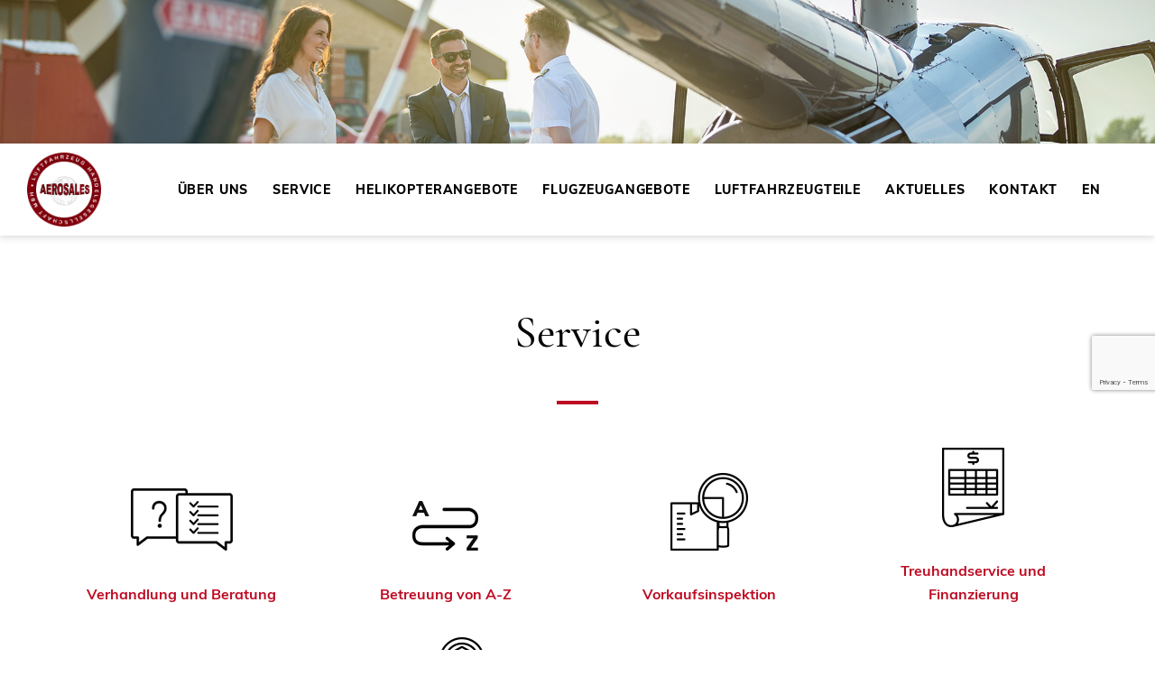

--- FILE ---
content_type: text/html; charset=UTF-8
request_url: https://aerosales.de/service/
body_size: 14113
content:
<!DOCTYPE html>
<!--[if lt IE 7 ]> <html lang="de-DE" class="no-js ie6"> <![endif]-->
<!--[if IE 7 ]>    <html lang="de-DE" class="no-js ie7"> <![endif]-->
<!--[if IE 8 ]>    <html lang="de-DE" class="no-js ie8"> <![endif]-->
<!--[if IE 9 ]>    <html lang="de-DE" class="no-js ie9"> <![endif]-->
<!--[if (gt IE 9)|!(IE)]><!--><html lang="de-DE" class="no-js"><!--<![endif]-->
<head>
    <style> @font-face{font-family:'Cormorant Garamond';font-weight:400;font-style:normal;font-display:swap;src:url('https://aerosales.de/wp-content/uploads/fonts_cache/Cormorant-Garamond/400-normal/400-normal.woff2') format('woff2'),url('https://aerosales.de/wp-content/uploads/fonts_cache/Cormorant-Garamond/400-normal/400-normal.woff') format('woff'),url('https://aerosales.de/wp-content/uploads/fonts_cache/Cormorant-Garamond/400-normal/400-normal.ttf') format('truetype'),url('https://aerosales.de/wp-content/uploads/fonts_cache/Cormorant-Garamond/400-normal/400-normal.svg#CormorantGaramond') format('svg'),url('https://aerosales.de/wp-content/uploads/fonts_cache/Cormorant-Garamond/400-normal/400-normal.eot?#iefix') format('embedded-opentype')}@font-face{font-family:'Muli';font-weight:400;font-style:normal;font-display:swap;src:url('https://aerosales.de/wp-content/uploads/fonts_cache/Muli/400-normal/400-normal.woff2') format('woff2'),url('https://aerosales.de/wp-content/uploads/fonts_cache/Muli/400-normal/400-normal.woff') format('woff'),url('https://aerosales.de/wp-content/uploads/fonts_cache/Muli/400-normal/400-normal.ttf') format('truetype'),url('https://aerosales.de/wp-content/uploads/fonts_cache/Muli/400-normal/400-normal.svg#Muli') format('svg'),url('https://aerosales.de/wp-content/uploads/fonts_cache/Muli/400-normal/400-normal.eot?#iefix') format('embedded-opentype')}@font-face{font-family:'Open Sans';font-weight:400;font-style:normal;font-display:swap;src:url('https://aerosales.de/wp-content/uploads/fonts_cache/Open-Sans/400-normal/400-normal.woff2') format('woff2'),url('https://aerosales.de/wp-content/uploads/fonts_cache/Open-Sans/400-normal/400-normal.woff') format('woff'),url('https://aerosales.de/wp-content/uploads/fonts_cache/Open-Sans/400-normal/400-normal.ttf') format('truetype'),url('https://aerosales.de/wp-content/uploads/fonts_cache/Open-Sans/400-normal/400-normal.svg#OpenSans') format('svg'),url('https://aerosales.de/wp-content/uploads/fonts_cache/Open-Sans/400-normal/400-normal.eot?#iefix') format('embedded-opentype')}</style><meta name='robots' content='max-image-preview:large' />
<meta charset="UTF-8" />
<meta http-equiv="X-UA-Compatible" content="IE=edge">
<meta name="viewport" content="width=device-width, initial-scale=1">
<title>Service |  AeroSales Luftfahrzeug GmbH</title>
<link rel="shortcut icon" href="https://aerosales.de/wp-content/themes/limain-pm-childtheme-aerosales/assets/img/favicon.ico" type="image/x-icon" />
<link rel="pingback" href="https://aerosales.de/xmlrpc.php" />
<link rel="alternate" title="oEmbed (JSON)" type="application/json+oembed" href="https://aerosales.de/wp-json/oembed/1.0/embed?url=https%3A%2F%2Faerosales.de%2Fservice%2F" />
<link rel="alternate" title="oEmbed (XML)" type="text/xml+oembed" href="https://aerosales.de/wp-json/oembed/1.0/embed?url=https%3A%2F%2Faerosales.de%2Fservice%2F&#038;format=xml" />
<style id='wp-img-auto-sizes-contain-inline-css' type='text/css'>
img:is([sizes=auto i],[sizes^="auto," i]){contain-intrinsic-size:3000px 1500px}
/*# sourceURL=wp-img-auto-sizes-contain-inline-css */
</style>
<style id='wp-emoji-styles-inline-css' type='text/css'>

	img.wp-smiley, img.emoji {
		display: inline !important;
		border: none !important;
		box-shadow: none !important;
		height: 1em !important;
		width: 1em !important;
		margin: 0 0.07em !important;
		vertical-align: -0.1em !important;
		background: none !important;
		padding: 0 !important;
	}
/*# sourceURL=wp-emoji-styles-inline-css */
</style>
<link rel='stylesheet' id='wp-block-library-css' href='https://aerosales.de/wp-includes/css/dist/block-library/style.min.css?ver=6.9' type='text/css' media='all' />
<style id='global-styles-inline-css' type='text/css'>
:root{--wp--preset--aspect-ratio--square: 1;--wp--preset--aspect-ratio--4-3: 4/3;--wp--preset--aspect-ratio--3-4: 3/4;--wp--preset--aspect-ratio--3-2: 3/2;--wp--preset--aspect-ratio--2-3: 2/3;--wp--preset--aspect-ratio--16-9: 16/9;--wp--preset--aspect-ratio--9-16: 9/16;--wp--preset--color--black: #000000;--wp--preset--color--cyan-bluish-gray: #abb8c3;--wp--preset--color--white: #ffffff;--wp--preset--color--pale-pink: #f78da7;--wp--preset--color--vivid-red: #cf2e2e;--wp--preset--color--luminous-vivid-orange: #ff6900;--wp--preset--color--luminous-vivid-amber: #fcb900;--wp--preset--color--light-green-cyan: #7bdcb5;--wp--preset--color--vivid-green-cyan: #00d084;--wp--preset--color--pale-cyan-blue: #8ed1fc;--wp--preset--color--vivid-cyan-blue: #0693e3;--wp--preset--color--vivid-purple: #9b51e0;--wp--preset--gradient--vivid-cyan-blue-to-vivid-purple: linear-gradient(135deg,rgb(6,147,227) 0%,rgb(155,81,224) 100%);--wp--preset--gradient--light-green-cyan-to-vivid-green-cyan: linear-gradient(135deg,rgb(122,220,180) 0%,rgb(0,208,130) 100%);--wp--preset--gradient--luminous-vivid-amber-to-luminous-vivid-orange: linear-gradient(135deg,rgb(252,185,0) 0%,rgb(255,105,0) 100%);--wp--preset--gradient--luminous-vivid-orange-to-vivid-red: linear-gradient(135deg,rgb(255,105,0) 0%,rgb(207,46,46) 100%);--wp--preset--gradient--very-light-gray-to-cyan-bluish-gray: linear-gradient(135deg,rgb(238,238,238) 0%,rgb(169,184,195) 100%);--wp--preset--gradient--cool-to-warm-spectrum: linear-gradient(135deg,rgb(74,234,220) 0%,rgb(151,120,209) 20%,rgb(207,42,186) 40%,rgb(238,44,130) 60%,rgb(251,105,98) 80%,rgb(254,248,76) 100%);--wp--preset--gradient--blush-light-purple: linear-gradient(135deg,rgb(255,206,236) 0%,rgb(152,150,240) 100%);--wp--preset--gradient--blush-bordeaux: linear-gradient(135deg,rgb(254,205,165) 0%,rgb(254,45,45) 50%,rgb(107,0,62) 100%);--wp--preset--gradient--luminous-dusk: linear-gradient(135deg,rgb(255,203,112) 0%,rgb(199,81,192) 50%,rgb(65,88,208) 100%);--wp--preset--gradient--pale-ocean: linear-gradient(135deg,rgb(255,245,203) 0%,rgb(182,227,212) 50%,rgb(51,167,181) 100%);--wp--preset--gradient--electric-grass: linear-gradient(135deg,rgb(202,248,128) 0%,rgb(113,206,126) 100%);--wp--preset--gradient--midnight: linear-gradient(135deg,rgb(2,3,129) 0%,rgb(40,116,252) 100%);--wp--preset--font-size--small: 13px;--wp--preset--font-size--medium: 20px;--wp--preset--font-size--large: 36px;--wp--preset--font-size--x-large: 42px;--wp--preset--spacing--20: 0.44rem;--wp--preset--spacing--30: 0.67rem;--wp--preset--spacing--40: 1rem;--wp--preset--spacing--50: 1.5rem;--wp--preset--spacing--60: 2.25rem;--wp--preset--spacing--70: 3.38rem;--wp--preset--spacing--80: 5.06rem;--wp--preset--shadow--natural: 6px 6px 9px rgba(0, 0, 0, 0.2);--wp--preset--shadow--deep: 12px 12px 50px rgba(0, 0, 0, 0.4);--wp--preset--shadow--sharp: 6px 6px 0px rgba(0, 0, 0, 0.2);--wp--preset--shadow--outlined: 6px 6px 0px -3px rgb(255, 255, 255), 6px 6px rgb(0, 0, 0);--wp--preset--shadow--crisp: 6px 6px 0px rgb(0, 0, 0);}:where(.is-layout-flex){gap: 0.5em;}:where(.is-layout-grid){gap: 0.5em;}body .is-layout-flex{display: flex;}.is-layout-flex{flex-wrap: wrap;align-items: center;}.is-layout-flex > :is(*, div){margin: 0;}body .is-layout-grid{display: grid;}.is-layout-grid > :is(*, div){margin: 0;}:where(.wp-block-columns.is-layout-flex){gap: 2em;}:where(.wp-block-columns.is-layout-grid){gap: 2em;}:where(.wp-block-post-template.is-layout-flex){gap: 1.25em;}:where(.wp-block-post-template.is-layout-grid){gap: 1.25em;}.has-black-color{color: var(--wp--preset--color--black) !important;}.has-cyan-bluish-gray-color{color: var(--wp--preset--color--cyan-bluish-gray) !important;}.has-white-color{color: var(--wp--preset--color--white) !important;}.has-pale-pink-color{color: var(--wp--preset--color--pale-pink) !important;}.has-vivid-red-color{color: var(--wp--preset--color--vivid-red) !important;}.has-luminous-vivid-orange-color{color: var(--wp--preset--color--luminous-vivid-orange) !important;}.has-luminous-vivid-amber-color{color: var(--wp--preset--color--luminous-vivid-amber) !important;}.has-light-green-cyan-color{color: var(--wp--preset--color--light-green-cyan) !important;}.has-vivid-green-cyan-color{color: var(--wp--preset--color--vivid-green-cyan) !important;}.has-pale-cyan-blue-color{color: var(--wp--preset--color--pale-cyan-blue) !important;}.has-vivid-cyan-blue-color{color: var(--wp--preset--color--vivid-cyan-blue) !important;}.has-vivid-purple-color{color: var(--wp--preset--color--vivid-purple) !important;}.has-black-background-color{background-color: var(--wp--preset--color--black) !important;}.has-cyan-bluish-gray-background-color{background-color: var(--wp--preset--color--cyan-bluish-gray) !important;}.has-white-background-color{background-color: var(--wp--preset--color--white) !important;}.has-pale-pink-background-color{background-color: var(--wp--preset--color--pale-pink) !important;}.has-vivid-red-background-color{background-color: var(--wp--preset--color--vivid-red) !important;}.has-luminous-vivid-orange-background-color{background-color: var(--wp--preset--color--luminous-vivid-orange) !important;}.has-luminous-vivid-amber-background-color{background-color: var(--wp--preset--color--luminous-vivid-amber) !important;}.has-light-green-cyan-background-color{background-color: var(--wp--preset--color--light-green-cyan) !important;}.has-vivid-green-cyan-background-color{background-color: var(--wp--preset--color--vivid-green-cyan) !important;}.has-pale-cyan-blue-background-color{background-color: var(--wp--preset--color--pale-cyan-blue) !important;}.has-vivid-cyan-blue-background-color{background-color: var(--wp--preset--color--vivid-cyan-blue) !important;}.has-vivid-purple-background-color{background-color: var(--wp--preset--color--vivid-purple) !important;}.has-black-border-color{border-color: var(--wp--preset--color--black) !important;}.has-cyan-bluish-gray-border-color{border-color: var(--wp--preset--color--cyan-bluish-gray) !important;}.has-white-border-color{border-color: var(--wp--preset--color--white) !important;}.has-pale-pink-border-color{border-color: var(--wp--preset--color--pale-pink) !important;}.has-vivid-red-border-color{border-color: var(--wp--preset--color--vivid-red) !important;}.has-luminous-vivid-orange-border-color{border-color: var(--wp--preset--color--luminous-vivid-orange) !important;}.has-luminous-vivid-amber-border-color{border-color: var(--wp--preset--color--luminous-vivid-amber) !important;}.has-light-green-cyan-border-color{border-color: var(--wp--preset--color--light-green-cyan) !important;}.has-vivid-green-cyan-border-color{border-color: var(--wp--preset--color--vivid-green-cyan) !important;}.has-pale-cyan-blue-border-color{border-color: var(--wp--preset--color--pale-cyan-blue) !important;}.has-vivid-cyan-blue-border-color{border-color: var(--wp--preset--color--vivid-cyan-blue) !important;}.has-vivid-purple-border-color{border-color: var(--wp--preset--color--vivid-purple) !important;}.has-vivid-cyan-blue-to-vivid-purple-gradient-background{background: var(--wp--preset--gradient--vivid-cyan-blue-to-vivid-purple) !important;}.has-light-green-cyan-to-vivid-green-cyan-gradient-background{background: var(--wp--preset--gradient--light-green-cyan-to-vivid-green-cyan) !important;}.has-luminous-vivid-amber-to-luminous-vivid-orange-gradient-background{background: var(--wp--preset--gradient--luminous-vivid-amber-to-luminous-vivid-orange) !important;}.has-luminous-vivid-orange-to-vivid-red-gradient-background{background: var(--wp--preset--gradient--luminous-vivid-orange-to-vivid-red) !important;}.has-very-light-gray-to-cyan-bluish-gray-gradient-background{background: var(--wp--preset--gradient--very-light-gray-to-cyan-bluish-gray) !important;}.has-cool-to-warm-spectrum-gradient-background{background: var(--wp--preset--gradient--cool-to-warm-spectrum) !important;}.has-blush-light-purple-gradient-background{background: var(--wp--preset--gradient--blush-light-purple) !important;}.has-blush-bordeaux-gradient-background{background: var(--wp--preset--gradient--blush-bordeaux) !important;}.has-luminous-dusk-gradient-background{background: var(--wp--preset--gradient--luminous-dusk) !important;}.has-pale-ocean-gradient-background{background: var(--wp--preset--gradient--pale-ocean) !important;}.has-electric-grass-gradient-background{background: var(--wp--preset--gradient--electric-grass) !important;}.has-midnight-gradient-background{background: var(--wp--preset--gradient--midnight) !important;}.has-small-font-size{font-size: var(--wp--preset--font-size--small) !important;}.has-medium-font-size{font-size: var(--wp--preset--font-size--medium) !important;}.has-large-font-size{font-size: var(--wp--preset--font-size--large) !important;}.has-x-large-font-size{font-size: var(--wp--preset--font-size--x-large) !important;}
/*# sourceURL=global-styles-inline-css */
</style>

<style id='classic-theme-styles-inline-css' type='text/css'>
/*! This file is auto-generated */
.wp-block-button__link{color:#fff;background-color:#32373c;border-radius:9999px;box-shadow:none;text-decoration:none;padding:calc(.667em + 2px) calc(1.333em + 2px);font-size:1.125em}.wp-block-file__button{background:#32373c;color:#fff;text-decoration:none}
/*# sourceURL=/wp-includes/css/classic-themes.min.css */
</style>
<link rel='stylesheet' id='contact-form-7-css' href='https://aerosales.de/wp-content/plugins/contact-form-7/includes/css/styles.css?ver=6.1.4' type='text/css' media='all' />
<link rel='stylesheet' id='lichild-font-css' href='https://aerosales.de/wp-content/themes/limain-pm-childtheme-aerosales/assets/fonts/fonts.css?ver=6.9' type='text/css' media='all' />
<link rel='stylesheet' id='bootstrap-css' href='https://aerosales.de/wp-content/themes/limain/assets/css/bootstrap-3.2.0.css?ver=3.2.0' type='text/css' media='all' />
<link rel='stylesheet' id='fancybox-css' href='https://aerosales.de/wp-content/themes/limain/assets/fancybox/jquery.fancybox.css?ver=2.1.5' type='text/css' media='all' />
<link rel='stylesheet' id='limain-style-css' href='https://aerosales.de/wp-content/themes/limain/assets/css/style.css?ver=1638097109' type='text/css' media='all' />
<link rel='stylesheet' id='lichild-style-css' href='https://aerosales.de/wp-content/themes/limain-pm-childtheme-aerosales/assets/css/style.css?ver=1641384445' type='text/css' media='all' />
<link rel='stylesheet' id='fontawesome-css' href='https://aerosales.de/wp-content/themes/limain/assets/css/font-awesome-4.3.0.css?ver=4.3.0' type='text/css' media='all' />
<link rel='stylesheet' id='borlabs-cookie-custom-css' href='https://aerosales.de/wp-content/cache/borlabs-cookie/1/borlabs-cookie-1-de.css?ver=3.3.22-82' type='text/css' media='all' />
<link rel='stylesheet' id='js_composer_front-css' href='https://aerosales.de/wp-content/plugins/js_composer/assets/css/js_composer.min.css?ver=8.7.2' type='text/css' media='all' />
<script type="text/javascript" src="https://aerosales.de/wp-includes/js/jquery/jquery.min.js?ver=3.7.1" id="jquery-core-js"></script>
<script type="text/javascript" src="https://aerosales.de/wp-includes/js/jquery/jquery-migrate.min.js?ver=3.4.1" id="jquery-migrate-js"></script>
<script type="text/javascript" src="//aerosales.de/wp-content/plugins/revslider/sr6/assets/js/rbtools.min.js?ver=6.7.40" async id="tp-tools-js"></script>
<script type="text/javascript" src="//aerosales.de/wp-content/plugins/revslider/sr6/assets/js/rs6.min.js?ver=6.7.40" async id="revmin-js"></script>
<script data-no-optimize="1" data-no-minify="1" data-cfasync="false" type="text/javascript" src="https://aerosales.de/wp-content/cache/borlabs-cookie/1/borlabs-cookie-config-de.json.js?ver=3.3.22-77" id="borlabs-cookie-config-js"></script>
<script></script><link rel="https://api.w.org/" href="https://aerosales.de/wp-json/" /><link rel="alternate" title="JSON" type="application/json" href="https://aerosales.de/wp-json/wp/v2/pages/243" /><link rel="canonical" href="https://aerosales.de/service/" />
<link rel='shortlink' href='https://aerosales.de/?p=243' />
<link rel="alternate" hreflang="en-US" href="https://en.aerosales.de/best-customer-service/"><link rel="alternate" hreflang="de-DE" href="https://aerosales.de/service/"><meta name="generator" content="Powered by WPBakery Page Builder - drag and drop page builder for WordPress."/>
<meta name="generator" content="Powered by Slider Revolution 6.7.40 - responsive, Mobile-Friendly Slider Plugin for WordPress with comfortable drag and drop interface." />
<script>function setREVStartSize(e){
			//window.requestAnimationFrame(function() {
				window.RSIW = window.RSIW===undefined ? window.innerWidth : window.RSIW;
				window.RSIH = window.RSIH===undefined ? window.innerHeight : window.RSIH;
				try {
					var pw = document.getElementById(e.c).parentNode.offsetWidth,
						newh;
					pw = pw===0 || isNaN(pw) || (e.l=="fullwidth" || e.layout=="fullwidth") ? window.RSIW : pw;
					e.tabw = e.tabw===undefined ? 0 : parseInt(e.tabw);
					e.thumbw = e.thumbw===undefined ? 0 : parseInt(e.thumbw);
					e.tabh = e.tabh===undefined ? 0 : parseInt(e.tabh);
					e.thumbh = e.thumbh===undefined ? 0 : parseInt(e.thumbh);
					e.tabhide = e.tabhide===undefined ? 0 : parseInt(e.tabhide);
					e.thumbhide = e.thumbhide===undefined ? 0 : parseInt(e.thumbhide);
					e.mh = e.mh===undefined || e.mh=="" || e.mh==="auto" ? 0 : parseInt(e.mh,0);
					if(e.layout==="fullscreen" || e.l==="fullscreen")
						newh = Math.max(e.mh,window.RSIH);
					else{
						e.gw = Array.isArray(e.gw) ? e.gw : [e.gw];
						for (var i in e.rl) if (e.gw[i]===undefined || e.gw[i]===0) e.gw[i] = e.gw[i-1];
						e.gh = e.el===undefined || e.el==="" || (Array.isArray(e.el) && e.el.length==0)? e.gh : e.el;
						e.gh = Array.isArray(e.gh) ? e.gh : [e.gh];
						for (var i in e.rl) if (e.gh[i]===undefined || e.gh[i]===0) e.gh[i] = e.gh[i-1];
											
						var nl = new Array(e.rl.length),
							ix = 0,
							sl;
						e.tabw = e.tabhide>=pw ? 0 : e.tabw;
						e.thumbw = e.thumbhide>=pw ? 0 : e.thumbw;
						e.tabh = e.tabhide>=pw ? 0 : e.tabh;
						e.thumbh = e.thumbhide>=pw ? 0 : e.thumbh;
						for (var i in e.rl) nl[i] = e.rl[i]<window.RSIW ? 0 : e.rl[i];
						sl = nl[0];
						for (var i in nl) if (sl>nl[i] && nl[i]>0) { sl = nl[i]; ix=i;}
						var m = pw>(e.gw[ix]+e.tabw+e.thumbw) ? 1 : (pw-(e.tabw+e.thumbw)) / (e.gw[ix]);
						newh =  (e.gh[ix] * m) + (e.tabh + e.thumbh);
					}
					var el = document.getElementById(e.c);
					if (el!==null && el) el.style.height = newh+"px";
					el = document.getElementById(e.c+"_wrapper");
					if (el!==null && el) {
						el.style.height = newh+"px";
						el.style.display = "block";
					}
				} catch(e){
					console.log("Failure at Presize of Slider:" + e)
				}
			//});
		  };</script>
<script>
var LIDataObject = {"is_single":false,"is_page":true,"is_home":false,"is_front_page":false,"ajaxurl":"https:\/\/aerosales.de\/wp-admin\/admin-ajax.php","fancybox":{"galleryType":"post","settings":[]},"lazyload":{"threshold":500}};
</script>
<!--[if lt IE 9]>
<script src="https://aerosales.de/wp-content/themes/limain/assets/js/html5shiv.min.js"></script>
<script src="https://aerosales.de/wp-content/themes/limain/assets/js/respond.min.js"></script>
<![endif]-->
<style type="text/css" data-type="vc_shortcodes-default-css">.vc_do_custom_heading{margin-bottom:0.625rem;margin-top:0;}</style><noscript><style> .wpb_animate_when_almost_visible { opacity: 1; }</style></noscript><link rel='stylesheet' id='rs-plugin-settings-css' href='//aerosales.de/wp-content/plugins/revslider/sr6/assets/css/rs6.css?ver=6.7.40' type='text/css' media='all' />
<style id='rs-plugin-settings-inline-css' type='text/css'>
#rs-demo-id {}
/*# sourceURL=rs-plugin-settings-inline-css */
</style>
</head>
<body class="wp-singular page-template-default page page-id-243 wp-theme-limain wp-child-theme-limain-pm-childtheme-aerosales limain limain-navbar-fixed-top pm feature-fancybox feature-lazyload wpb-js-composer js-comp-ver-8.7.2 vc_responsive lang-de">
<header id="header">
    <div class="header-bg">
        <div class="headerbild"><img src="https://aerosales.de/wp-content/uploads/2018/09/service-header.jpg" alt="AeroSales Luftfahrzeug GmbH" />                <div class="contact-button">
                    <div class="contact-button-open">
                        <a href="#">
                                                            Kontakt aufnehmen
                                                        <span class="only-smartphone contact-arrow"></span>
                        </a>
                    </div>
                    <div class="contact-button-hidden">
                                                    
<div class="wpcf7 no-js" id="wpcf7-f4-o1" lang="de-DE" dir="ltr" data-wpcf7-id="4">
<div class="screen-reader-response"><p role="status" aria-live="polite" aria-atomic="true"></p> <ul></ul></div>
<form action="/service/#wpcf7-f4-o1" method="post" class="wpcf7-form init" aria-label="Kontaktformular" novalidate="novalidate" data-status="init">
<fieldset class="hidden-fields-container"><input type="hidden" name="_wpcf7" value="4" /><input type="hidden" name="_wpcf7_version" value="6.1.4" /><input type="hidden" name="_wpcf7_locale" value="de_DE" /><input type="hidden" name="_wpcf7_unit_tag" value="wpcf7-f4-o1" /><input type="hidden" name="_wpcf7_container_post" value="0" /><input type="hidden" name="_wpcf7_posted_data_hash" value="" /><input type="hidden" name="_wpcf7_recaptcha_response" value="" />
</fieldset>
<div class="form-wrapper">
	<p><label class="anrede">Anrede<br />
<span class="wpcf7-form-control-wrap" data-name="menu-241"><select class="wpcf7-form-control wpcf7-select" aria-invalid="false" name="menu-241"><option value="Herr">Herr</option><option value="Frau">Frau</option></select></span><br />
</label><br />
<label>Name<br />
<span class="wpcf7-form-control-wrap" data-name="your-name"><input size="40" maxlength="400" class="wpcf7-form-control wpcf7-text wpcf7-validates-as-required" aria-required="true" aria-invalid="false" value="" type="text" name="your-name" /></span><br />
</label><br />
<label>Telefon<br />
<span class="wpcf7-form-control-wrap" data-name="text-730"><input size="40" maxlength="400" class="wpcf7-form-control wpcf7-text" aria-invalid="false" value="" type="text" name="text-730" /></span><br />
</label><br />
<label>E-Mail<br />
<span class="wpcf7-form-control-wrap" data-name="your-email"><input size="40" maxlength="400" class="wpcf7-form-control wpcf7-email wpcf7-validates-as-required wpcf7-text wpcf7-validates-as-email" aria-required="true" aria-invalid="false" value="" type="email" name="your-email" /></span><br />
</label>
	</p>
</div>
<p><label>Ihre Nachricht<br />
<span class="wpcf7-form-control-wrap" data-name="your-message"><textarea cols="40" rows="10" maxlength="2000" class="wpcf7-form-control wpcf7-textarea" aria-invalid="false" name="your-message"></textarea></span></label>
</p>
<p><input class="wpcf7-form-control wpcf7-submit has-spinner" type="submit" value="Nachricht Senden" />
</p><div class="wpcf7-response-output" aria-hidden="true"></div>
</form>
</div>
                                                <div class="contact-button-infobox">
                            Um eine erfolgreiche Kontaktaufnahme zu garantieren müssen alle Felder ausgefüllt werden. <a href="https://aerosales.de/datenschutz/">Alles rundum zur Datenverarbeitung finden Sie hier</a>                        </div>
                    </div>
                </div>
            </div>
        <div class="headbar">
            <div class="container-fluid">
                <div class="row">
                    <div class="col-xs-12">
                        <div class="header-inner">
                            <div class="logo">
                                <a href="https://aerosales.de/" title="">AeroSales Luftfahrzeug GmbH</a>
                            </div>
                            <nav class="navbar navbar-default headernav" role="navigation">
                                <div class="navbar-header">
                                    <button type="button" class="navbar-toggle" data-toggle="collapse" data-target="#bs-example-navbar-collapse-1">
                                        <a class="navbar-brand" onclick="myFunction(this)">
                                            <span class="toggle-icon"></span>
                                        </a>
                                    </button>
                                </div>
                                <div id="bs-example-navbar-collapse-1" class="collapse navbar-collapse"><ul id="menu-headernavi" class="menu"><li id="menu-item-33" class="menu-item menu-item-type-post_type menu-item-object-page menu-item-33"><a href="https://aerosales.de/ueber-uns/">Über uns</a></li>
<li id="menu-item-273" class="menu-item menu-item-type-post_type menu-item-object-page current-menu-item page_item page-item-243 current_page_item menu-item-273"><a href="https://aerosales.de/service/" aria-current="page">Service</a></li>
<li id="menu-item-32" class="menu-item menu-item-type-post_type menu-item-object-page menu-item-32"><a href="https://aerosales.de/helikopterangebote/">Helikopterangebote</a></li>
<li id="menu-item-31" class="menu-item menu-item-type-post_type menu-item-object-page menu-item-31"><a href="https://aerosales.de/flugzeugangebote/">Flugzeugangebote</a></li>
<li id="menu-item-30" class="menu-item menu-item-type-post_type menu-item-object-page menu-item-30"><a href="https://aerosales.de/luftfahrzeugteile/">Luftfahrzeugteile</a></li>
<li id="menu-item-176" class="menu-item menu-item-type-post_type menu-item-object-page menu-item-176"><a href="https://aerosales.de/aktuelles/">Aktuelles</a></li>
<li id="menu-item-29" class="menu-item menu-item-type-post_type menu-item-object-page menu-item-29"><a href="https://aerosales.de/kontakt/">Kontakt</a></li>
<li id="menu-item-326" class="blog-id-2 mlp-language-nav-item menu-item menu-item-type-language menu-item-object-mlp_language menu-item-326"><a rel="alternate" href="https://en.aerosales.de/best-customer-service/?noredirect=en_US">EN</a></li>
<li id="menu-item-327" class="blog-id-1 mlp-language-nav-item menu-item menu-item-type-language menu-item-object-mlp_language mlp-current-language-item menu-item-327"><a rel="alternate" href="https://aerosales.de/service/">DE</a></li>
</ul></div>                                <script>
                                    function myFunction(e){
                                        e.classList.toggle("show");
                                    }
                                </script>
                            </nav>
                        </div>
                    </div>
                </div>
            </div>
        </div>
    </div>
</header>
<main>    <section id="contentbereich">
        <div class="container">
            <div class="row">
                <div class="col-xs-12">
                    <div class="content">
                        <h1>Service<span class="h1-border"><span class="h1-border-inner"></span></span></h1><div class="wpb-content-wrapper"><div class="vc_row wpb_row vc_row-fluid vc_row-o-content-bottom vc_row-flex"><div class="wpb_column vc_column_container vc_col-sm-3"><div class="vc_column-inner"><div class="wpb_wrapper">
	<div  class="wpb_single_image wpb_content_element vc_align_center wpb_content_element">
		
		<figure class="wpb_wrapper vc_figure">
			<div class="vc_single_image-wrapper   vc_box_border_grey"><img decoding="async" width="113" height="69" src="https://aerosales.de/wp-content/uploads/2018/09/helikopter-verhandlung-beratung-icon-1.png" class="vc_single_image-img attachment-full" alt="" title="helikopter-verhandlung-beratung-icon" /></div>
		</figure>
	</div>

	<div class="wpb_text_column wpb_content_element" >
		<div class="wpb_wrapper">
			<p style="text-align: center;"><a href="#verhandlung"><strong>Verhandlung und Beratung</strong></a></p>

		</div>
	</div>
</div></div></div><div class="wpb_column vc_column_container vc_col-sm-3"><div class="vc_column-inner"><div class="wpb_wrapper">
	<div  class="wpb_single_image wpb_content_element vc_align_center wpb_content_element">
		
		<figure class="wpb_wrapper vc_figure">
			<div class="vc_single_image-wrapper   vc_box_border_grey"><img decoding="async" width="73" height="55" src="https://aerosales.de/wp-content/uploads/2018/09/helikopter-betreeung-von-a-z-icon-1.png" class="vc_single_image-img attachment-full" alt="" title="helikopter-betreeung-von-a-z-icon" /></div>
		</figure>
	</div>

	<div class="wpb_text_column wpb_content_element" >
		<div class="wpb_wrapper">
			<p style="text-align: center;"><a href="#betreuung"><strong>Betreuung von A-Z</strong></a></p>

		</div>
	</div>
</div></div></div><div class="wpb_column vc_column_container vc_col-sm-3"><div class="vc_column-inner"><div class="wpb_wrapper">
	<div  class="wpb_single_image wpb_content_element vc_align_center wpb_content_element">
		
		<figure class="wpb_wrapper vc_figure">
			<div class="vc_single_image-wrapper   vc_box_border_grey"><img decoding="async" width="86" height="86" src="https://aerosales.de/wp-content/uploads/2018/09/helikopter-vorkaufsinspektion-icon-1.png" class="vc_single_image-img attachment-full" alt="" title="helikopter-vorkaufsinspektion-icon" /></div>
		</figure>
	</div>

	<div class="wpb_text_column wpb_content_element" >
		<div class="wpb_wrapper">
			<p style="text-align: center;"><a href="#vorkaufsinspektion"><strong>Vorkaufsinspektion</strong></a></p>

		</div>
	</div>
</div></div></div><div class="wpb_column vc_column_container vc_col-sm-3"><div class="vc_column-inner"><div class="wpb_wrapper">
	<div  class="wpb_single_image wpb_content_element vc_align_center wpb_content_element">
		
		<figure class="wpb_wrapper vc_figure">
			<div class="vc_single_image-wrapper   vc_box_border_grey"><img loading="lazy" decoding="async" width="69" height="88" src="https://aerosales.de/wp-content/uploads/2018/09/helikopter-treuhandservice-finanzierung-icon-1.png" class="vc_single_image-img attachment-full" alt="" title="helikopter-treuhandservice-finanzierung-icon" /></div>
		</figure>
	</div>

	<div class="wpb_text_column wpb_content_element" >
		<div class="wpb_wrapper">
			<p style="text-align: center;"><a href="#treuhandservice"><strong>Treuhandservice und Finanzierung</strong></a></p>

		</div>
	</div>
</div></div></div></div><div class="vc_row wpb_row vc_row-fluid vc_row-o-content-bottom vc_row-flex"><div class="wpb_column vc_column_container vc_col-sm-3"><div class="vc_column-inner"><div class="wpb_wrapper">
	<div  class="wpb_single_image wpb_content_element vc_align_center wpb_content_element">
		
		<figure class="wpb_wrapper vc_figure">
			<div class="vc_single_image-wrapper   vc_box_border_grey"><img loading="lazy" decoding="async" width="68" height="79" src="https://aerosales.de/wp-content/uploads/2018/09/helikopter-import-export-icon-1.png" class="vc_single_image-img attachment-full" alt="" title="helikopter-import-export-icon" /></div>
		</figure>
	</div>

	<div class="wpb_text_column wpb_content_element" >
		<div class="wpb_wrapper">
			<p style="text-align: center;"><a href="#import"><strong>Import und Export</strong></a></p>

		</div>
	</div>
</div></div></div><div class="wpb_column vc_column_container vc_col-sm-3"><div class="vc_column-inner"><div class="wpb_wrapper">
	<div  class="wpb_single_image wpb_content_element vc_align_center wpb_content_element">
		
		<figure class="wpb_wrapper vc_figure">
			<div class="vc_single_image-wrapper   vc_box_border_grey"><img loading="lazy" decoding="async" width="86" height="86" src="https://aerosales.de/wp-content/uploads/2018/09/helikopter-ueberfuehrung-transportservice-icon-1.png" class="vc_single_image-img attachment-full" alt="" title="helikopter-ueberfuehrung-transportservice-icon" /></div>
		</figure>
	</div>

	<div class="wpb_text_column wpb_content_element" >
		<div class="wpb_wrapper">
			<p style="text-align: center;"><a href="#transportservice"><strong>Überführungs- und Transportservice</strong></a></p>

		</div>
	</div>
</div></div></div><div class="wpb_column vc_column_container vc_col-sm-3"><div class="vc_column-inner"><div class="wpb_wrapper">
	<div  class="wpb_single_image wpb_content_element vc_align_center wpb_content_element">
		
		<figure class="wpb_wrapper vc_figure">
			<div class="vc_single_image-wrapper   vc_box_border_grey"><img loading="lazy" decoding="async" width="109" height="56" src="https://aerosales.de/wp-content/uploads/2018/09/helikopter-chartern-icon.png" class="vc_single_image-img attachment-full" alt="" title="helikopter-chartern-icon" /></div>
		</figure>
	</div>

	<div class="wpb_text_column wpb_content_element" >
		<div class="wpb_wrapper">
			<p style="text-align: center;"><a href="#helikopterleasing"><strong>Helikopterleasing und Charterservice</strong></a></p>

		</div>
	</div>
</div></div></div><div class="wpb_column vc_column_container vc_col-sm-3"><div class="vc_column-inner"><div class="wpb_wrapper"></div></div></div></div><div class="vc_row wpb_row vc_row-fluid"><div class="wpb_column vc_column_container vc_col-sm-12"><div class="vc_column-inner"><div class="wpb_wrapper"><div class="vc_empty_space"   style="height: 32px"><span class="vc_empty_space_inner"></span></div>
	<div class="wpb_text_column wpb_content_element" >
		<div class="wpb_wrapper">
			<p><a style="position: absolute; top: -200px;" name="verhandlung"></a></p>

		</div>
	</div>

	<div  class="wpb_single_image wpb_content_element vc_align_center wpb_content_element">
		
		<figure class="wpb_wrapper vc_figure">
			<div class="vc_single_image-wrapper   vc_box_border_grey"><img decoding="async" width="113" height="69" src="https://aerosales.de/wp-content/uploads/2018/09/helikopter-verhandlung-beratung-icon-1.png" class="vc_single_image-img attachment-full" alt="" title="helikopter-verhandlung-beratung-icon" /></div>
		</figure>
	</div>
<h3 style="text-align: center" class="vc_custom_heading vc_do_custom_heading" >Verhandlung und Beratung – wir erreichen für Sie einen guten Abschluss</h3>
	<div class="wpb_text_column wpb_content_element" >
		<div class="wpb_wrapper">
			<p>Jeder Kauf oder Verkauf eines Hubschraubers oder eines Flugzeuges basiert auf der Verhandlung zwischen Käufer und Verkäufer. Nutzen Sie unsere Erfahrungen in der Gestaltung des Kaufpreises, der Vertragsgestaltung und der Kaufabwicklung, um Ihnen das bestmögliche Ergebnis zu liefern und um Risiken zu vermeiden. Es gibt viele verlockende Angebote, die sich dann aber als Verlustgeschäft herausstellen. Vertrauen Sie der Aero Sales GmbH, die mit ihren vielen Erfolgen in harten aber fairen Verhandlungen für ihre Kunden gute Abschlüsse erreicht hat.</p>
<p><strong>Vor einem Kauf die Anforderungen an einen Helikopter oder ein Flugzeug nach allen Seiten hin festzurren – wir beraten Sie</strong></p>
<p>Falls Sie noch nicht wissen, welches Luftfahrzeugmodell Ihren Vorstellungen am besten entspricht, wird Aero Sales GmbH Sie auch darin kompetent beraten. Wichtig ist dabei nicht nur, wie viele Personen befördert werden können oder wie groß die Reichweite ist. Auch Fragen zu alternativen Verwendungsmöglichkeiten, zur Zulassung und zum Wartungsaufwand beantworten wir Ihnen mit unserer Erfahrung kompetent. Unabhängig davon ob es ein Eurocopter Hubschrauber oder ein Hubschrauber von Bell, Agusta oder Sikorsky ist, Sie können sich auf unsere Erfahrung und unser Know-how verlassen.</p>
<p>Mit allergrößter Vertraulichkeit werden wir Ihre Wünsche und Vorstellungen in konkrete Vorschläge oder Angebote umsetzen.</p>

		</div>
	</div>
<div class="vc_separator wpb_content_element vc_separator_align_center vc_sep_width_100 vc_sep_border_width_5 vc_sep_pos_align_center vc_separator_no_text wpb_content_element  wpb_content_element" ><span class="vc_sep_holder vc_sep_holder_l"><span style="border-color:#f5f6f7;" class="vc_sep_line"></span></span><span class="vc_sep_holder vc_sep_holder_r"><span style="border-color:#f5f6f7;" class="vc_sep_line"></span></span>
</div><div class="vc_empty_space"   style="height: 32px"><span class="vc_empty_space_inner"></span></div></div></div></div></div><div class="vc_row wpb_row vc_row-fluid"><div class="wpb_column vc_column_container vc_col-sm-12"><div class="vc_column-inner"><div class="wpb_wrapper">
	<div class="wpb_text_column wpb_content_element" >
		<div class="wpb_wrapper">
			<p><a style="position: absolute; top: -200px;" name="betreuung"></a></p>

		</div>
	</div>

	<div  class="wpb_single_image wpb_content_element vc_align_center wpb_content_element">
		
		<figure class="wpb_wrapper vc_figure">
			<div class="vc_single_image-wrapper   vc_box_border_grey"><img decoding="async" width="73" height="55" src="https://aerosales.de/wp-content/uploads/2018/09/helikopter-betreeung-von-a-z-icon-1.png" class="vc_single_image-img attachment-full" alt="" title="helikopter-betreeung-von-a-z-icon" /></div>
		</figure>
	</div>
<h3 style="text-align: center" class="vc_custom_heading vc_do_custom_heading" >Betreuung von A-Z: vom ersten Gespräch bis zum zugelassenen Helikopter – und darüber hinaus</h3>
	<div class="wpb_text_column wpb_content_element" >
		<div class="wpb_wrapper">
			<p>Sollten Sie sich zum Kauf eines Luftfahrzeuges entschließen oder Ihr Luftfahrzeug weiter verkaufen wollen und Sie keine Zeit oder keine Möglichkeit haben, sich um die vielen Details zu kümmern, können wir für Sie die komplette Abwicklung von der Idee bis zum verkehrszugelassenen Hubschrauber oder Flugzeug übernehmen. Wir halten Sie über jeden unserer Schritte auf dem Laufenden, damit Sie stets die Möglichkeit haben, Einfluss zu nehmen.</p>
<p>Sie möchten, dass wir mit einer von Ihnen genannten Vertrauensperson zusammenarbeiten? Gerne, denn wir möchten Sie umfassend betreuen und Ihnen ein sicheres Gefühl zu geben.</p>
<p>Wir sind stets an ihrer Seite, damit Ihr Traum vom Fliegen mit dem eigenen Luftfahrzeug Realität wird.</p>

		</div>
	</div>
<div class="vc_separator wpb_content_element vc_separator_align_center vc_sep_width_100 vc_sep_border_width_5 vc_sep_pos_align_center vc_separator_no_text wpb_content_element  wpb_content_element" ><span class="vc_sep_holder vc_sep_holder_l"><span style="border-color:#f5f6f7;" class="vc_sep_line"></span></span><span class="vc_sep_holder vc_sep_holder_r"><span style="border-color:#f5f6f7;" class="vc_sep_line"></span></span>
</div><div class="vc_empty_space"   style="height: 32px"><span class="vc_empty_space_inner"></span></div></div></div></div></div><div class="vc_row wpb_row vc_row-fluid"><div class="wpb_column vc_column_container vc_col-sm-12"><div class="vc_column-inner"><div class="wpb_wrapper">
	<div class="wpb_text_column wpb_content_element" >
		<div class="wpb_wrapper">
			<p><a style="position: absolute; top: -200px;" name="vorkaufsinspektion"></a></p>

		</div>
	</div>

	<div  class="wpb_single_image wpb_content_element vc_align_center wpb_content_element">
		
		<figure class="wpb_wrapper vc_figure">
			<div class="vc_single_image-wrapper   vc_box_border_grey"><img decoding="async" width="86" height="86" src="https://aerosales.de/wp-content/uploads/2018/09/helikopter-vorkaufsinspektion-icon-1.png" class="vc_single_image-img attachment-full" alt="" title="helikopter-vorkaufsinspektion-icon" /></div>
		</figure>
	</div>
<h3 style="text-align: center" class="vc_custom_heading vc_do_custom_heading" >Vorkaufsinspektion – wir wissen, worauf beim Kauf von Helikoptern und Flugzeugen zu achten ist</h3>
	<div class="wpb_text_column wpb_content_element" >
		<div class="wpb_wrapper">
			<p>Eine Vorkaufsinspektion ist ein unbedingter Bestandteil jedes Luftfahrzeugkaufes. Unsere zertifizierten und erfahrenen Ingenieure können Ihnen kostengünstig überall auf der Welt mit Sachverstand auf nahezu allen Luftfahrzeugmustern zur Seite stehen.</p>
<p>Wir geben Ihnen nicht nur wichtige Hinweise zu technischen Mängeln, die später zu Problemen führen können, sondern prüfen auch die Dokumentation eingehend, um Sie bei einer Zulassung vor Schwierigkeiten zu bewahren.</p>
<p><strong>Von der sorgfältigen Inspektion bis zur Übergabe am Bestimmungsort: Die Aero Sales GmbH ist Ihr Partner beim Kauf eines Helikopters oder Flugzeugs</strong></p>
<p>Vertrauen Sie nie auf schöne Prospekte und Zusagen. Nur eine eingehende fachmännische Inspektion schützt Sie vor hohen finanziellen Risiken. Dabei untersuchen wir sorgfältig sowohl den technische Zustand des Hubschraubers, die Historie in Wartung und Flugbetrieb sowie die lückenlose Hubschrauberdokumentation, um Risiken für den Betrieb, die Zulassung oder Versicherung auszuschließen. Erst wenn ihr Luftfahrzeug am Bestimmungsort lufttüchtig übergeben ist, können auch wir mit unserer Arbeit zufrieden sein.</p>

		</div>
	</div>
<div class="vc_separator wpb_content_element vc_separator_align_center vc_sep_width_100 vc_sep_border_width_5 vc_sep_pos_align_center vc_separator_no_text wpb_content_element  wpb_content_element" ><span class="vc_sep_holder vc_sep_holder_l"><span style="border-color:#f5f6f7;" class="vc_sep_line"></span></span><span class="vc_sep_holder vc_sep_holder_r"><span style="border-color:#f5f6f7;" class="vc_sep_line"></span></span>
</div><div class="vc_empty_space"   style="height: 32px"><span class="vc_empty_space_inner"></span></div></div></div></div></div><div class="vc_row wpb_row vc_row-fluid"><div class="wpb_column vc_column_container vc_col-sm-12"><div class="vc_column-inner"><div class="wpb_wrapper">
	<div class="wpb_text_column wpb_content_element" >
		<div class="wpb_wrapper">
			<p><a style="position: absolute; top: -200px;" name="treuhandservice"></a></p>

		</div>
	</div>

	<div  class="wpb_single_image wpb_content_element vc_align_center wpb_content_element">
		
		<figure class="wpb_wrapper vc_figure">
			<div class="vc_single_image-wrapper   vc_box_border_grey"><img loading="lazy" decoding="async" width="69" height="88" src="https://aerosales.de/wp-content/uploads/2018/09/helikopter-treuhandservice-finanzierung-icon-1.png" class="vc_single_image-img attachment-full" alt="" title="helikopter-treuhandservice-finanzierung-icon" /></div>
		</figure>
	</div>
<h3 style="text-align: center" class="vc_custom_heading vc_do_custom_heading" >Treuhandservice und Finanzierung</h3>
	<div class="wpb_text_column wpb_content_element" >
		<div class="wpb_wrapper">
			<p><strong>Sichere Kaufabwicklung durch die Aero Sales GmbH</strong></p>
<p>Dem Vertragsabschluss folgt die Kaufabwicklung. Sensible Aspekte wie der Eigentumsübergang, der Gefahrenübergang sowie die Überweisung des Kaufpreises arrangieren wir für Käufer und Verkäufer und zwar risikofrei. Die Aero Sales GmbH vermittelt Ihnen gerne einen Treuhänder, wenn der Kauf über ein Treuhandkonto abgewickelt werden soll.</p>
<p><strong>Eine Finanzierung erleichtern – wir versorgen Sie mit relevanten Informationen</strong></p>
<p>Auch in Fragen der Finanzierung von Luftfahrzeugen versorgen wir mit wichtigen Informationen versorgen, damit Sie mit Banken erfolgreiche Verhandlungen führen können.</p>
<p><strong>Skrupel bei einem Kauf im Ausland? Nicht nötig: Die Aero Sales GmbH ist an Ihrer Seite – von der Vertragsunterzeichnung bis zur Übergabe</strong></p>
<p>Wer sich nicht so sehr mit internationalen Handelsvorgängen auskennt, braucht mit uns als Partner keine Skrupel zu haben, sein Luftfahrzeug in anderen Ländern zu kaufen. Mit standardisierten Verfahren und rechtssicheren Verträgen tragen wir dazu bei, dass während der Übergabe und nach dem Kauf keine unliebsamen Überraschungen auftreten.</p>
<p><strong>Ein Kauf fürs Leben – damit es ein guter Kauf wird: Aero Sales GmbH einschalten</strong></p>
<p>Die meisten Menschen kaufen ein Flugzeug oder Hubschrauber nur einmal in ihrem Leben. Dabei sollte nichts schiefgehen. Nehmen Sie deshalb unsere Hilfe in Anspruch – denn unsere Erfahrung als Händler ist unsere Stärke: Aero Sales GmbH – Ihr Partner bei der Kaufabwicklung, ganz gleich, ob Sie Flugzeuge oder Hubschrauber kaufen.</p>

		</div>
	</div>
<div class="vc_separator wpb_content_element vc_separator_align_center vc_sep_width_100 vc_sep_border_width_5 vc_sep_pos_align_center vc_separator_no_text wpb_content_element  wpb_content_element" ><span class="vc_sep_holder vc_sep_holder_l"><span style="border-color:#f5f6f7;" class="vc_sep_line"></span></span><span class="vc_sep_holder vc_sep_holder_r"><span style="border-color:#f5f6f7;" class="vc_sep_line"></span></span>
</div><div class="vc_empty_space"   style="height: 32px"><span class="vc_empty_space_inner"></span></div></div></div></div></div><div class="vc_row wpb_row vc_row-fluid"><div class="wpb_column vc_column_container vc_col-sm-12"><div class="vc_column-inner"><div class="wpb_wrapper">
	<div class="wpb_text_column wpb_content_element" >
		<div class="wpb_wrapper">
			<p><a style="position: absolute; top: -200px;" name="import"></a></p>

		</div>
	</div>

	<div  class="wpb_single_image wpb_content_element vc_align_center wpb_content_element">
		
		<figure class="wpb_wrapper vc_figure">
			<div class="vc_single_image-wrapper   vc_box_border_grey"><img loading="lazy" decoding="async" width="68" height="79" src="https://aerosales.de/wp-content/uploads/2018/09/helikopter-import-export-icon-1.png" class="vc_single_image-img attachment-full" alt="" title="helikopter-import-export-icon" /></div>
		</figure>
	</div>
<h3 style="text-align: center" class="vc_custom_heading vc_do_custom_heading" >Import und Export</h3>
	<div class="wpb_text_column wpb_content_element" >
		<div class="wpb_wrapper">
			<p><strong>Von der rechtlichen Lage über die Dokumentation bis zum Transport – wir sorgen für Sicherheit</strong></p>
<p>Jedes Land hat eigene Einfuhr- und Ausfuhrbestimmungen, die insbesondere auch für Luftfahrzeuge beachtet werden müssen. Sollten Sie sich nicht über die verschiedenen Gesetze informieren können, dann besorgen wir Ihnen gern alle relevanten Informationen.</p>
<p>Selbstverständlich werden wir für Sie auf Wunsch auch alle Maßnahmen wie die fachmännische Zerlegung, Verpackung und versicherten Transport übernehmen.</p>
<p><strong>Gut verpackt und dokumentiert</strong></p>
<p>Dabei ist es für uns von besonderer Bedeutung, dass ihr Eigentum von Anfang an pfleglich behandelt und vor unnötigen Schäden bewahrt wird. Eine professionelle Verpackung von einzelnen Teilen, die Verladung in Container oder LKW ist dabei ebenso wichtig wie die Vollständigkeit aller erforderlichen Dokumente und Belege. Vor Ort tragen wir persönlich dafür Sorge, dass ihr wertvolles Eigentum sicher seinen Bestimmungsort erreicht.</p>
<p><strong>Papiere fehlen? Nicht mit uns</strong></p>
<p>Eine geeignete Spedition sowie die Transportart ist nicht nur eine Frage der Zeit und des Preises. Wenn wichtige Unterlagen für den Zoll fehlen, kann schnell ein Problem entstehen. Die Aero Sales GmbH sorgt dafür, dass es nicht dazu kommt – mit uns kommt Ihr Flugzeug oder Helikopter sicher an sein Ziel. Gerade wenn Sie sich als Anfänger für einen Helikopter interessieren, sollten Sie uns ansprechen, denn mit unserer Erfahrung geben wir Ihnen Sicherheit.</p>

		</div>
	</div>
<div class="vc_separator wpb_content_element vc_separator_align_center vc_sep_width_100 vc_sep_border_width_5 vc_sep_pos_align_center vc_separator_no_text wpb_content_element  wpb_content_element" ><span class="vc_sep_holder vc_sep_holder_l"><span style="border-color:#f5f6f7;" class="vc_sep_line"></span></span><span class="vc_sep_holder vc_sep_holder_r"><span style="border-color:#f5f6f7;" class="vc_sep_line"></span></span>
</div><div class="vc_empty_space"   style="height: 32px"><span class="vc_empty_space_inner"></span></div></div></div></div></div><div class="vc_row wpb_row vc_row-fluid"><div class="wpb_column vc_column_container vc_col-sm-12"><div class="vc_column-inner"><div class="wpb_wrapper">
	<div class="wpb_text_column wpb_content_element" >
		<div class="wpb_wrapper">
			<p><a style="position: absolute; top: -200px;" name="transportservice"></a></p>

		</div>
	</div>

	<div  class="wpb_single_image wpb_content_element vc_align_center wpb_content_element">
		
		<figure class="wpb_wrapper vc_figure">
			<div class="vc_single_image-wrapper   vc_box_border_grey"><img loading="lazy" decoding="async" width="86" height="86" src="https://aerosales.de/wp-content/uploads/2018/09/helikopter-ueberfuehrung-transportservice-icon-1.png" class="vc_single_image-img attachment-full" alt="" title="helikopter-ueberfuehrung-transportservice-icon" /></div>
		</figure>
	</div>
<h3 style="text-align: center" class="vc_custom_heading vc_do_custom_heading" >Überführungs- und Transportservice</h3>
	<div class="wpb_text_column wpb_content_element" >
		<div class="wpb_wrapper">
			<p><strong>Auf Wunsch stellen wir einen Piloten zur Verfügung</strong></p>
<p>Wenn das Luftfahrzeug „auf eigenen Flügeln“ zum neuen Bestimmungsort gebracht werden soll, so bieten wir Ihnen mit erfahrenen Piloten für Hubschrauber und Flugzeuge diesen Service zu günstigen Konditionen an. Sie sagen uns, wo wir das Luftfahrzeug abholen und wohin wir es bringen sollen, um den Rest kümmern wir uns.</p>
<p><strong>Dabei sein ist alles für Sie? Wir machen es möglich</strong></p>
<p>Selbstverständlich können Sie, um aus dieser Erfahrung zu lernen, einen solchen Überführungsflug auch persönlich begleiten. Mit eindrucksvollen Bildern werden Sie danach von diesem Erlebnis berichten. Ein Flug über mehrere Tage quer durch Europa ist ein Erlebnis, von dem auch viele erfahrene Piloten noch träumen. Im Winter über die Alpen oder im Sommer von Norden Schwedens nach Deutschland zu fliegen: das werden Sie nie vergessen. Nutzen Sie auch die Erfahrungen unserer professionellen Piloten, um ihre eigenen Fähigkeiten und Fertigkeiten zu vervollkommnen.</p>

		</div>
	</div>
<div class="vc_separator wpb_content_element vc_separator_align_center vc_sep_width_100 vc_sep_border_width_5 vc_sep_pos_align_center vc_separator_no_text wpb_content_element  wpb_content_element" ><span class="vc_sep_holder vc_sep_holder_l"><span style="border-color:#f5f6f7;" class="vc_sep_line"></span></span><span class="vc_sep_holder vc_sep_holder_r"><span style="border-color:#f5f6f7;" class="vc_sep_line"></span></span>
</div><div class="vc_empty_space"   style="height: 32px"><span class="vc_empty_space_inner"></span></div></div></div></div></div><div class="vc_row wpb_row vc_row-fluid"><div class="wpb_column vc_column_container vc_col-sm-12"><div class="vc_column-inner"><div class="wpb_wrapper">
	<div class="wpb_text_column wpb_content_element" >
		<div class="wpb_wrapper">
			<p><a style="position: absolute; top: -200px;" name="helikopterleasing"></a></p>

		</div>
	</div>

	<div  class="wpb_single_image wpb_content_element vc_align_center wpb_content_element">
		
		<figure class="wpb_wrapper vc_figure">
			<div class="vc_single_image-wrapper   vc_box_border_grey"><img loading="lazy" decoding="async" width="109" height="56" src="https://aerosales.de/wp-content/uploads/2018/09/helikopter-chartern-icon.png" class="vc_single_image-img attachment-full" alt="" title="helikopter-chartern-icon" /></div>
		</figure>
	</div>
<h3 style="text-align: center" class="vc_custom_heading vc_do_custom_heading" >Helikopterleasing und Charterservice</h3>
	<div class="wpb_text_column wpb_content_element" >
		<div class="wpb_wrapper">
			<p><strong>Eine gute Entscheidung für eine langfristige Partnerschaft</strong></p>
<p>Unsere firmeneigenen Hubschrauber können Sie bei uns langfristig chartern. Dabei richten wir uns nach Ihren speziellen Bedürfnissen. Zu Preisen und Konditionen unterbreiten wir Ihnen gern ein individuelles Angebot – wir freuen uns auf <a href="https://aerosales.de/kontakt/">Ihre Anfrage</a>.</p>
<p><strong>Genauer kalkulieren –Wartung inklusive</strong></p>
<p>Sie erhalten ein für ihren Verwendungszweck ausgerüsteten Hubschrauber, versichert ab dem Standort Flughafen Calden und mit laufender Wartung. Zu einem festgelegten Stundenpreis können Sie diesen Hubschrauber auch chartern. Der Vorteil: Sie sind bei ihren unternehmerischen Entscheidungen freier und können genauer kalkulieren.</p>
<p>Alternative Mietkauf oder Leasing – lassen Sie uns darüber sprechen<br />
Auch andere Lösungen wie Mietkauf und Leasing sind selbstverständlich möglich. Sprechen <a href="https://aerosales.de/kontakt/">Sie mit uns</a> wir werden einen Weg finden. Aero Sales GmbH – Ihr Partner vom Helikopterleasing bis zum Charterservice.</p>

		</div>
	</div>
<div class="vc_empty_space"   style="height: 32px"><span class="vc_empty_space_inner"></span></div></div></div></div></div>
</div>                    </div>
                </div>
            </div>
        </div>
    </section>
    </main>    <footer class="limain-footer">
        <div id="footer">
    <div class="footer-logo-bg">
        <div class="container">
            <div class="row">
                <div class="col-xs-12">
                    <div class="footer-logo">
                        <a href="https://aerosales.de/" title="">AeroSales Luftfahrzeug GmbH</a>
                    </div>
                </div>
            </div>
        </div>
    </div>
    <div class="container">
        <div class="row">
            <div class="col-xs-12">
                <div class="footer-inner">
                    <div class="footernav">
                        <div class="menu-footernavi-container"><ul id="menu-footernavi" class="menu"><li id="menu-item-38" class="menu-item menu-item-type-post_type menu-item-object-page menu-item-38"><a href="https://aerosales.de/kontakt/">Kontakt</a></li>
<li id="menu-item-36" class="menu-item menu-item-type-post_type menu-item-object-page menu-item-36"><a href="https://aerosales.de/impressum/">Impressum</a></li>
<li id="menu-item-35" class="menu-item menu-item-type-post_type menu-item-object-page menu-item-privacy-policy menu-item-35"><a rel="privacy-policy" href="https://aerosales.de/datenschutz/">Datenschutz</a></li>
<li id="menu-item-34" class="menu-item menu-item-type-post_type menu-item-object-page menu-item-34"><a href="https://aerosales.de/agb/">AGB</a></li>
</ul></div>                                                    <div class="nach-oben"><a href="#">Nach oben</a></div>
                                            </div>
                </div>
                <div class="footer-infos">
                        <div class="info1">
                                                            <h4>Anschrift</h4>
                                                        Raabstraße 16<br>
34379 Calden<br>
Germany                        </div>
                        <div class="info2">
                                                            <h4>Telefon</h4>
                                                        Phone: <a href="tel:+495674700720">+49 5674 700720</a><br>
Mobil: <a href="tel:+491735137615">+49 173 5137615</a><br>
Fax: +49 5674 7140                        </div>
                        <div class="info3">
                                                            <h4>Aero Sales Gmbh: Helikopter kaufen oder verkaufen</h4>
                                                        Internationaler Handel mit Luftfahrzeugen und Ersatzteilen. Helikopter chartern, Vorkaufsinspektion, Überführungs- und Transportservice, Helikopterleasing - die Aero Sales GmbH bieten Ihnen umfassenden Service.                        </div>
                </div>
            </div>
        </div>
    </div>
</div>    </footer>

		<script>
			window.RS_MODULES = window.RS_MODULES || {};
			window.RS_MODULES.modules = window.RS_MODULES.modules || {};
			window.RS_MODULES.waiting = window.RS_MODULES.waiting || [];
			window.RS_MODULES.defered = false;
			window.RS_MODULES.moduleWaiting = window.RS_MODULES.moduleWaiting || {};
			window.RS_MODULES.type = 'compiled';
		</script>
		<script type="speculationrules">
{"prefetch":[{"source":"document","where":{"and":[{"href_matches":"/*"},{"not":{"href_matches":["/wp-*.php","/wp-admin/*","/wp-content/uploads/*","/wp-content/*","/wp-content/plugins/*","/wp-content/themes/limain-pm-childtheme-aerosales/*","/wp-content/themes/limain/*","/*\\?(.+)"]}},{"not":{"selector_matches":"a[rel~=\"nofollow\"]"}},{"not":{"selector_matches":".no-prefetch, .no-prefetch a"}}]},"eagerness":"conservative"}]}
</script>
<script type="module" src="https://aerosales.de/wp-content/plugins/borlabs-cookie/assets/javascript/borlabs-cookie.min.js?ver=3.3.22" id="borlabs-cookie-core-js-module" data-cfasync="false" data-no-minify="1" data-no-optimize="1"></script>
<!--googleoff: all--><div data-nosnippet data-borlabs-cookie-consent-required='true' id='BorlabsCookieBox'></div><div id='BorlabsCookieWidget' class='brlbs-cmpnt-container'></div><!--googleon: all--><script type="text/javascript" src="https://aerosales.de/wp-includes/js/dist/hooks.min.js?ver=dd5603f07f9220ed27f1" id="wp-hooks-js"></script>
<script type="text/javascript" src="https://aerosales.de/wp-includes/js/dist/i18n.min.js?ver=c26c3dc7bed366793375" id="wp-i18n-js"></script>
<script type="text/javascript" id="wp-i18n-js-after">
/* <![CDATA[ */
wp.i18n.setLocaleData( { 'text direction\u0004ltr': [ 'ltr' ] } );
//# sourceURL=wp-i18n-js-after
/* ]]> */
</script>
<script type="text/javascript" src="https://aerosales.de/wp-content/plugins/contact-form-7/includes/swv/js/index.js?ver=6.1.4" id="swv-js"></script>
<script type="text/javascript" id="contact-form-7-js-translations">
/* <![CDATA[ */
( function( domain, translations ) {
	var localeData = translations.locale_data[ domain ] || translations.locale_data.messages;
	localeData[""].domain = domain;
	wp.i18n.setLocaleData( localeData, domain );
} )( "contact-form-7", {"translation-revision-date":"2025-10-26 03:28:49+0000","generator":"GlotPress\/4.0.3","domain":"messages","locale_data":{"messages":{"":{"domain":"messages","plural-forms":"nplurals=2; plural=n != 1;","lang":"de"},"This contact form is placed in the wrong place.":["Dieses Kontaktformular wurde an der falschen Stelle platziert."],"Error:":["Fehler:"]}},"comment":{"reference":"includes\/js\/index.js"}} );
//# sourceURL=contact-form-7-js-translations
/* ]]> */
</script>
<script type="text/javascript" id="contact-form-7-js-before">
/* <![CDATA[ */
var wpcf7 = {
    "api": {
        "root": "https:\/\/aerosales.de\/wp-json\/",
        "namespace": "contact-form-7\/v1"
    }
};
//# sourceURL=contact-form-7-js-before
/* ]]> */
</script>
<script type="text/javascript" src="https://aerosales.de/wp-content/plugins/contact-form-7/includes/js/index.js?ver=6.1.4" id="contact-form-7-js"></script>
<script type="text/javascript" src="https://aerosales.de/wp-content/themes/limain/assets/js/bootstrap-3.2.0.js?ver=3.2.0" id="bootstrap-js"></script>
<script type="text/javascript" src="https://aerosales.de/wp-content/themes/limain/assets/js/bootstrap-additions-3.2.0.js?ver=3.2.0" id="bootstrap-additions-js"></script>
<script type="text/javascript" src="https://aerosales.de/wp-content/themes/limain/assets/fancybox/jquery.fancybox.js?ver=2.1.5" id="fancybox-js"></script>
<script type="text/javascript" src="https://aerosales.de/wp-content/themes/limain/assets/js/jquery.lazyload-1.9.5.js?ver=1.9.5" id="lazyload-js"></script>
<script type="text/javascript" src="https://aerosales.de/wp-content/themes/limain/assets/js/script.js?ver=1638097109" id="limain-script-js"></script>
<script type="text/javascript" src="https://aerosales.de/wp-content/themes/limain-pm-childtheme-aerosales/assets/js/script.js?ver=1638097109" id="lichild-script-js"></script>
<script type="text/javascript" src="https://www.google.com/recaptcha/api.js?render=6Le9DO0dAAAAAI1i9Vd5_VYgRya-BPn_LxEd7VEt&amp;ver=3.0" id="google-recaptcha-js"></script>
<script type="text/javascript" src="https://aerosales.de/wp-includes/js/dist/vendor/wp-polyfill.min.js?ver=3.15.0" id="wp-polyfill-js"></script>
<script type="text/javascript" id="wpcf7-recaptcha-js-before">
/* <![CDATA[ */
var wpcf7_recaptcha = {
    "sitekey": "6Le9DO0dAAAAAI1i9Vd5_VYgRya-BPn_LxEd7VEt",
    "actions": {
        "homepage": "homepage",
        "contactform": "contactform"
    }
};
//# sourceURL=wpcf7-recaptcha-js-before
/* ]]> */
</script>
<script type="text/javascript" src="https://aerosales.de/wp-content/plugins/contact-form-7/modules/recaptcha/index.js?ver=6.1.4" id="wpcf7-recaptcha-js"></script>
<script type="text/javascript" src="https://aerosales.de/wp-content/plugins/js_composer/assets/js/dist/js_composer_front.min.js?ver=8.7.2" id="wpb_composer_front_js-js"></script>
<script id="wp-emoji-settings" type="application/json">
{"baseUrl":"https://s.w.org/images/core/emoji/17.0.2/72x72/","ext":".png","svgUrl":"https://s.w.org/images/core/emoji/17.0.2/svg/","svgExt":".svg","source":{"concatemoji":"https://aerosales.de/wp-includes/js/wp-emoji-release.min.js?ver=6.9"}}
</script>
<script type="module">
/* <![CDATA[ */
/*! This file is auto-generated */
const a=JSON.parse(document.getElementById("wp-emoji-settings").textContent),o=(window._wpemojiSettings=a,"wpEmojiSettingsSupports"),s=["flag","emoji"];function i(e){try{var t={supportTests:e,timestamp:(new Date).valueOf()};sessionStorage.setItem(o,JSON.stringify(t))}catch(e){}}function c(e,t,n){e.clearRect(0,0,e.canvas.width,e.canvas.height),e.fillText(t,0,0);t=new Uint32Array(e.getImageData(0,0,e.canvas.width,e.canvas.height).data);e.clearRect(0,0,e.canvas.width,e.canvas.height),e.fillText(n,0,0);const a=new Uint32Array(e.getImageData(0,0,e.canvas.width,e.canvas.height).data);return t.every((e,t)=>e===a[t])}function p(e,t){e.clearRect(0,0,e.canvas.width,e.canvas.height),e.fillText(t,0,0);var n=e.getImageData(16,16,1,1);for(let e=0;e<n.data.length;e++)if(0!==n.data[e])return!1;return!0}function u(e,t,n,a){switch(t){case"flag":return n(e,"\ud83c\udff3\ufe0f\u200d\u26a7\ufe0f","\ud83c\udff3\ufe0f\u200b\u26a7\ufe0f")?!1:!n(e,"\ud83c\udde8\ud83c\uddf6","\ud83c\udde8\u200b\ud83c\uddf6")&&!n(e,"\ud83c\udff4\udb40\udc67\udb40\udc62\udb40\udc65\udb40\udc6e\udb40\udc67\udb40\udc7f","\ud83c\udff4\u200b\udb40\udc67\u200b\udb40\udc62\u200b\udb40\udc65\u200b\udb40\udc6e\u200b\udb40\udc67\u200b\udb40\udc7f");case"emoji":return!a(e,"\ud83e\u1fac8")}return!1}function f(e,t,n,a){let r;const o=(r="undefined"!=typeof WorkerGlobalScope&&self instanceof WorkerGlobalScope?new OffscreenCanvas(300,150):document.createElement("canvas")).getContext("2d",{willReadFrequently:!0}),s=(o.textBaseline="top",o.font="600 32px Arial",{});return e.forEach(e=>{s[e]=t(o,e,n,a)}),s}function r(e){var t=document.createElement("script");t.src=e,t.defer=!0,document.head.appendChild(t)}a.supports={everything:!0,everythingExceptFlag:!0},new Promise(t=>{let n=function(){try{var e=JSON.parse(sessionStorage.getItem(o));if("object"==typeof e&&"number"==typeof e.timestamp&&(new Date).valueOf()<e.timestamp+604800&&"object"==typeof e.supportTests)return e.supportTests}catch(e){}return null}();if(!n){if("undefined"!=typeof Worker&&"undefined"!=typeof OffscreenCanvas&&"undefined"!=typeof URL&&URL.createObjectURL&&"undefined"!=typeof Blob)try{var e="postMessage("+f.toString()+"("+[JSON.stringify(s),u.toString(),c.toString(),p.toString()].join(",")+"));",a=new Blob([e],{type:"text/javascript"});const r=new Worker(URL.createObjectURL(a),{name:"wpTestEmojiSupports"});return void(r.onmessage=e=>{i(n=e.data),r.terminate(),t(n)})}catch(e){}i(n=f(s,u,c,p))}t(n)}).then(e=>{for(const n in e)a.supports[n]=e[n],a.supports.everything=a.supports.everything&&a.supports[n],"flag"!==n&&(a.supports.everythingExceptFlag=a.supports.everythingExceptFlag&&a.supports[n]);var t;a.supports.everythingExceptFlag=a.supports.everythingExceptFlag&&!a.supports.flag,a.supports.everything||((t=a.source||{}).concatemoji?r(t.concatemoji):t.wpemoji&&t.twemoji&&(r(t.twemoji),r(t.wpemoji)))});
//# sourceURL=https://aerosales.de/wp-includes/js/wp-emoji-loader.min.js
/* ]]> */
</script>
<script></script><!-- ISUPIRR --></body>
</html>

--- FILE ---
content_type: text/html; charset=utf-8
request_url: https://www.google.com/recaptcha/api2/anchor?ar=1&k=6Le9DO0dAAAAAI1i9Vd5_VYgRya-BPn_LxEd7VEt&co=aHR0cHM6Ly9hZXJvc2FsZXMuZGU6NDQz&hl=en&v=PoyoqOPhxBO7pBk68S4YbpHZ&size=invisible&anchor-ms=20000&execute-ms=30000&cb=k4onwp5fr6ng
body_size: 48733
content:
<!DOCTYPE HTML><html dir="ltr" lang="en"><head><meta http-equiv="Content-Type" content="text/html; charset=UTF-8">
<meta http-equiv="X-UA-Compatible" content="IE=edge">
<title>reCAPTCHA</title>
<style type="text/css">
/* cyrillic-ext */
@font-face {
  font-family: 'Roboto';
  font-style: normal;
  font-weight: 400;
  font-stretch: 100%;
  src: url(//fonts.gstatic.com/s/roboto/v48/KFO7CnqEu92Fr1ME7kSn66aGLdTylUAMa3GUBHMdazTgWw.woff2) format('woff2');
  unicode-range: U+0460-052F, U+1C80-1C8A, U+20B4, U+2DE0-2DFF, U+A640-A69F, U+FE2E-FE2F;
}
/* cyrillic */
@font-face {
  font-family: 'Roboto';
  font-style: normal;
  font-weight: 400;
  font-stretch: 100%;
  src: url(//fonts.gstatic.com/s/roboto/v48/KFO7CnqEu92Fr1ME7kSn66aGLdTylUAMa3iUBHMdazTgWw.woff2) format('woff2');
  unicode-range: U+0301, U+0400-045F, U+0490-0491, U+04B0-04B1, U+2116;
}
/* greek-ext */
@font-face {
  font-family: 'Roboto';
  font-style: normal;
  font-weight: 400;
  font-stretch: 100%;
  src: url(//fonts.gstatic.com/s/roboto/v48/KFO7CnqEu92Fr1ME7kSn66aGLdTylUAMa3CUBHMdazTgWw.woff2) format('woff2');
  unicode-range: U+1F00-1FFF;
}
/* greek */
@font-face {
  font-family: 'Roboto';
  font-style: normal;
  font-weight: 400;
  font-stretch: 100%;
  src: url(//fonts.gstatic.com/s/roboto/v48/KFO7CnqEu92Fr1ME7kSn66aGLdTylUAMa3-UBHMdazTgWw.woff2) format('woff2');
  unicode-range: U+0370-0377, U+037A-037F, U+0384-038A, U+038C, U+038E-03A1, U+03A3-03FF;
}
/* math */
@font-face {
  font-family: 'Roboto';
  font-style: normal;
  font-weight: 400;
  font-stretch: 100%;
  src: url(//fonts.gstatic.com/s/roboto/v48/KFO7CnqEu92Fr1ME7kSn66aGLdTylUAMawCUBHMdazTgWw.woff2) format('woff2');
  unicode-range: U+0302-0303, U+0305, U+0307-0308, U+0310, U+0312, U+0315, U+031A, U+0326-0327, U+032C, U+032F-0330, U+0332-0333, U+0338, U+033A, U+0346, U+034D, U+0391-03A1, U+03A3-03A9, U+03B1-03C9, U+03D1, U+03D5-03D6, U+03F0-03F1, U+03F4-03F5, U+2016-2017, U+2034-2038, U+203C, U+2040, U+2043, U+2047, U+2050, U+2057, U+205F, U+2070-2071, U+2074-208E, U+2090-209C, U+20D0-20DC, U+20E1, U+20E5-20EF, U+2100-2112, U+2114-2115, U+2117-2121, U+2123-214F, U+2190, U+2192, U+2194-21AE, U+21B0-21E5, U+21F1-21F2, U+21F4-2211, U+2213-2214, U+2216-22FF, U+2308-230B, U+2310, U+2319, U+231C-2321, U+2336-237A, U+237C, U+2395, U+239B-23B7, U+23D0, U+23DC-23E1, U+2474-2475, U+25AF, U+25B3, U+25B7, U+25BD, U+25C1, U+25CA, U+25CC, U+25FB, U+266D-266F, U+27C0-27FF, U+2900-2AFF, U+2B0E-2B11, U+2B30-2B4C, U+2BFE, U+3030, U+FF5B, U+FF5D, U+1D400-1D7FF, U+1EE00-1EEFF;
}
/* symbols */
@font-face {
  font-family: 'Roboto';
  font-style: normal;
  font-weight: 400;
  font-stretch: 100%;
  src: url(//fonts.gstatic.com/s/roboto/v48/KFO7CnqEu92Fr1ME7kSn66aGLdTylUAMaxKUBHMdazTgWw.woff2) format('woff2');
  unicode-range: U+0001-000C, U+000E-001F, U+007F-009F, U+20DD-20E0, U+20E2-20E4, U+2150-218F, U+2190, U+2192, U+2194-2199, U+21AF, U+21E6-21F0, U+21F3, U+2218-2219, U+2299, U+22C4-22C6, U+2300-243F, U+2440-244A, U+2460-24FF, U+25A0-27BF, U+2800-28FF, U+2921-2922, U+2981, U+29BF, U+29EB, U+2B00-2BFF, U+4DC0-4DFF, U+FFF9-FFFB, U+10140-1018E, U+10190-1019C, U+101A0, U+101D0-101FD, U+102E0-102FB, U+10E60-10E7E, U+1D2C0-1D2D3, U+1D2E0-1D37F, U+1F000-1F0FF, U+1F100-1F1AD, U+1F1E6-1F1FF, U+1F30D-1F30F, U+1F315, U+1F31C, U+1F31E, U+1F320-1F32C, U+1F336, U+1F378, U+1F37D, U+1F382, U+1F393-1F39F, U+1F3A7-1F3A8, U+1F3AC-1F3AF, U+1F3C2, U+1F3C4-1F3C6, U+1F3CA-1F3CE, U+1F3D4-1F3E0, U+1F3ED, U+1F3F1-1F3F3, U+1F3F5-1F3F7, U+1F408, U+1F415, U+1F41F, U+1F426, U+1F43F, U+1F441-1F442, U+1F444, U+1F446-1F449, U+1F44C-1F44E, U+1F453, U+1F46A, U+1F47D, U+1F4A3, U+1F4B0, U+1F4B3, U+1F4B9, U+1F4BB, U+1F4BF, U+1F4C8-1F4CB, U+1F4D6, U+1F4DA, U+1F4DF, U+1F4E3-1F4E6, U+1F4EA-1F4ED, U+1F4F7, U+1F4F9-1F4FB, U+1F4FD-1F4FE, U+1F503, U+1F507-1F50B, U+1F50D, U+1F512-1F513, U+1F53E-1F54A, U+1F54F-1F5FA, U+1F610, U+1F650-1F67F, U+1F687, U+1F68D, U+1F691, U+1F694, U+1F698, U+1F6AD, U+1F6B2, U+1F6B9-1F6BA, U+1F6BC, U+1F6C6-1F6CF, U+1F6D3-1F6D7, U+1F6E0-1F6EA, U+1F6F0-1F6F3, U+1F6F7-1F6FC, U+1F700-1F7FF, U+1F800-1F80B, U+1F810-1F847, U+1F850-1F859, U+1F860-1F887, U+1F890-1F8AD, U+1F8B0-1F8BB, U+1F8C0-1F8C1, U+1F900-1F90B, U+1F93B, U+1F946, U+1F984, U+1F996, U+1F9E9, U+1FA00-1FA6F, U+1FA70-1FA7C, U+1FA80-1FA89, U+1FA8F-1FAC6, U+1FACE-1FADC, U+1FADF-1FAE9, U+1FAF0-1FAF8, U+1FB00-1FBFF;
}
/* vietnamese */
@font-face {
  font-family: 'Roboto';
  font-style: normal;
  font-weight: 400;
  font-stretch: 100%;
  src: url(//fonts.gstatic.com/s/roboto/v48/KFO7CnqEu92Fr1ME7kSn66aGLdTylUAMa3OUBHMdazTgWw.woff2) format('woff2');
  unicode-range: U+0102-0103, U+0110-0111, U+0128-0129, U+0168-0169, U+01A0-01A1, U+01AF-01B0, U+0300-0301, U+0303-0304, U+0308-0309, U+0323, U+0329, U+1EA0-1EF9, U+20AB;
}
/* latin-ext */
@font-face {
  font-family: 'Roboto';
  font-style: normal;
  font-weight: 400;
  font-stretch: 100%;
  src: url(//fonts.gstatic.com/s/roboto/v48/KFO7CnqEu92Fr1ME7kSn66aGLdTylUAMa3KUBHMdazTgWw.woff2) format('woff2');
  unicode-range: U+0100-02BA, U+02BD-02C5, U+02C7-02CC, U+02CE-02D7, U+02DD-02FF, U+0304, U+0308, U+0329, U+1D00-1DBF, U+1E00-1E9F, U+1EF2-1EFF, U+2020, U+20A0-20AB, U+20AD-20C0, U+2113, U+2C60-2C7F, U+A720-A7FF;
}
/* latin */
@font-face {
  font-family: 'Roboto';
  font-style: normal;
  font-weight: 400;
  font-stretch: 100%;
  src: url(//fonts.gstatic.com/s/roboto/v48/KFO7CnqEu92Fr1ME7kSn66aGLdTylUAMa3yUBHMdazQ.woff2) format('woff2');
  unicode-range: U+0000-00FF, U+0131, U+0152-0153, U+02BB-02BC, U+02C6, U+02DA, U+02DC, U+0304, U+0308, U+0329, U+2000-206F, U+20AC, U+2122, U+2191, U+2193, U+2212, U+2215, U+FEFF, U+FFFD;
}
/* cyrillic-ext */
@font-face {
  font-family: 'Roboto';
  font-style: normal;
  font-weight: 500;
  font-stretch: 100%;
  src: url(//fonts.gstatic.com/s/roboto/v48/KFO7CnqEu92Fr1ME7kSn66aGLdTylUAMa3GUBHMdazTgWw.woff2) format('woff2');
  unicode-range: U+0460-052F, U+1C80-1C8A, U+20B4, U+2DE0-2DFF, U+A640-A69F, U+FE2E-FE2F;
}
/* cyrillic */
@font-face {
  font-family: 'Roboto';
  font-style: normal;
  font-weight: 500;
  font-stretch: 100%;
  src: url(//fonts.gstatic.com/s/roboto/v48/KFO7CnqEu92Fr1ME7kSn66aGLdTylUAMa3iUBHMdazTgWw.woff2) format('woff2');
  unicode-range: U+0301, U+0400-045F, U+0490-0491, U+04B0-04B1, U+2116;
}
/* greek-ext */
@font-face {
  font-family: 'Roboto';
  font-style: normal;
  font-weight: 500;
  font-stretch: 100%;
  src: url(//fonts.gstatic.com/s/roboto/v48/KFO7CnqEu92Fr1ME7kSn66aGLdTylUAMa3CUBHMdazTgWw.woff2) format('woff2');
  unicode-range: U+1F00-1FFF;
}
/* greek */
@font-face {
  font-family: 'Roboto';
  font-style: normal;
  font-weight: 500;
  font-stretch: 100%;
  src: url(//fonts.gstatic.com/s/roboto/v48/KFO7CnqEu92Fr1ME7kSn66aGLdTylUAMa3-UBHMdazTgWw.woff2) format('woff2');
  unicode-range: U+0370-0377, U+037A-037F, U+0384-038A, U+038C, U+038E-03A1, U+03A3-03FF;
}
/* math */
@font-face {
  font-family: 'Roboto';
  font-style: normal;
  font-weight: 500;
  font-stretch: 100%;
  src: url(//fonts.gstatic.com/s/roboto/v48/KFO7CnqEu92Fr1ME7kSn66aGLdTylUAMawCUBHMdazTgWw.woff2) format('woff2');
  unicode-range: U+0302-0303, U+0305, U+0307-0308, U+0310, U+0312, U+0315, U+031A, U+0326-0327, U+032C, U+032F-0330, U+0332-0333, U+0338, U+033A, U+0346, U+034D, U+0391-03A1, U+03A3-03A9, U+03B1-03C9, U+03D1, U+03D5-03D6, U+03F0-03F1, U+03F4-03F5, U+2016-2017, U+2034-2038, U+203C, U+2040, U+2043, U+2047, U+2050, U+2057, U+205F, U+2070-2071, U+2074-208E, U+2090-209C, U+20D0-20DC, U+20E1, U+20E5-20EF, U+2100-2112, U+2114-2115, U+2117-2121, U+2123-214F, U+2190, U+2192, U+2194-21AE, U+21B0-21E5, U+21F1-21F2, U+21F4-2211, U+2213-2214, U+2216-22FF, U+2308-230B, U+2310, U+2319, U+231C-2321, U+2336-237A, U+237C, U+2395, U+239B-23B7, U+23D0, U+23DC-23E1, U+2474-2475, U+25AF, U+25B3, U+25B7, U+25BD, U+25C1, U+25CA, U+25CC, U+25FB, U+266D-266F, U+27C0-27FF, U+2900-2AFF, U+2B0E-2B11, U+2B30-2B4C, U+2BFE, U+3030, U+FF5B, U+FF5D, U+1D400-1D7FF, U+1EE00-1EEFF;
}
/* symbols */
@font-face {
  font-family: 'Roboto';
  font-style: normal;
  font-weight: 500;
  font-stretch: 100%;
  src: url(//fonts.gstatic.com/s/roboto/v48/KFO7CnqEu92Fr1ME7kSn66aGLdTylUAMaxKUBHMdazTgWw.woff2) format('woff2');
  unicode-range: U+0001-000C, U+000E-001F, U+007F-009F, U+20DD-20E0, U+20E2-20E4, U+2150-218F, U+2190, U+2192, U+2194-2199, U+21AF, U+21E6-21F0, U+21F3, U+2218-2219, U+2299, U+22C4-22C6, U+2300-243F, U+2440-244A, U+2460-24FF, U+25A0-27BF, U+2800-28FF, U+2921-2922, U+2981, U+29BF, U+29EB, U+2B00-2BFF, U+4DC0-4DFF, U+FFF9-FFFB, U+10140-1018E, U+10190-1019C, U+101A0, U+101D0-101FD, U+102E0-102FB, U+10E60-10E7E, U+1D2C0-1D2D3, U+1D2E0-1D37F, U+1F000-1F0FF, U+1F100-1F1AD, U+1F1E6-1F1FF, U+1F30D-1F30F, U+1F315, U+1F31C, U+1F31E, U+1F320-1F32C, U+1F336, U+1F378, U+1F37D, U+1F382, U+1F393-1F39F, U+1F3A7-1F3A8, U+1F3AC-1F3AF, U+1F3C2, U+1F3C4-1F3C6, U+1F3CA-1F3CE, U+1F3D4-1F3E0, U+1F3ED, U+1F3F1-1F3F3, U+1F3F5-1F3F7, U+1F408, U+1F415, U+1F41F, U+1F426, U+1F43F, U+1F441-1F442, U+1F444, U+1F446-1F449, U+1F44C-1F44E, U+1F453, U+1F46A, U+1F47D, U+1F4A3, U+1F4B0, U+1F4B3, U+1F4B9, U+1F4BB, U+1F4BF, U+1F4C8-1F4CB, U+1F4D6, U+1F4DA, U+1F4DF, U+1F4E3-1F4E6, U+1F4EA-1F4ED, U+1F4F7, U+1F4F9-1F4FB, U+1F4FD-1F4FE, U+1F503, U+1F507-1F50B, U+1F50D, U+1F512-1F513, U+1F53E-1F54A, U+1F54F-1F5FA, U+1F610, U+1F650-1F67F, U+1F687, U+1F68D, U+1F691, U+1F694, U+1F698, U+1F6AD, U+1F6B2, U+1F6B9-1F6BA, U+1F6BC, U+1F6C6-1F6CF, U+1F6D3-1F6D7, U+1F6E0-1F6EA, U+1F6F0-1F6F3, U+1F6F7-1F6FC, U+1F700-1F7FF, U+1F800-1F80B, U+1F810-1F847, U+1F850-1F859, U+1F860-1F887, U+1F890-1F8AD, U+1F8B0-1F8BB, U+1F8C0-1F8C1, U+1F900-1F90B, U+1F93B, U+1F946, U+1F984, U+1F996, U+1F9E9, U+1FA00-1FA6F, U+1FA70-1FA7C, U+1FA80-1FA89, U+1FA8F-1FAC6, U+1FACE-1FADC, U+1FADF-1FAE9, U+1FAF0-1FAF8, U+1FB00-1FBFF;
}
/* vietnamese */
@font-face {
  font-family: 'Roboto';
  font-style: normal;
  font-weight: 500;
  font-stretch: 100%;
  src: url(//fonts.gstatic.com/s/roboto/v48/KFO7CnqEu92Fr1ME7kSn66aGLdTylUAMa3OUBHMdazTgWw.woff2) format('woff2');
  unicode-range: U+0102-0103, U+0110-0111, U+0128-0129, U+0168-0169, U+01A0-01A1, U+01AF-01B0, U+0300-0301, U+0303-0304, U+0308-0309, U+0323, U+0329, U+1EA0-1EF9, U+20AB;
}
/* latin-ext */
@font-face {
  font-family: 'Roboto';
  font-style: normal;
  font-weight: 500;
  font-stretch: 100%;
  src: url(//fonts.gstatic.com/s/roboto/v48/KFO7CnqEu92Fr1ME7kSn66aGLdTylUAMa3KUBHMdazTgWw.woff2) format('woff2');
  unicode-range: U+0100-02BA, U+02BD-02C5, U+02C7-02CC, U+02CE-02D7, U+02DD-02FF, U+0304, U+0308, U+0329, U+1D00-1DBF, U+1E00-1E9F, U+1EF2-1EFF, U+2020, U+20A0-20AB, U+20AD-20C0, U+2113, U+2C60-2C7F, U+A720-A7FF;
}
/* latin */
@font-face {
  font-family: 'Roboto';
  font-style: normal;
  font-weight: 500;
  font-stretch: 100%;
  src: url(//fonts.gstatic.com/s/roboto/v48/KFO7CnqEu92Fr1ME7kSn66aGLdTylUAMa3yUBHMdazQ.woff2) format('woff2');
  unicode-range: U+0000-00FF, U+0131, U+0152-0153, U+02BB-02BC, U+02C6, U+02DA, U+02DC, U+0304, U+0308, U+0329, U+2000-206F, U+20AC, U+2122, U+2191, U+2193, U+2212, U+2215, U+FEFF, U+FFFD;
}
/* cyrillic-ext */
@font-face {
  font-family: 'Roboto';
  font-style: normal;
  font-weight: 900;
  font-stretch: 100%;
  src: url(//fonts.gstatic.com/s/roboto/v48/KFO7CnqEu92Fr1ME7kSn66aGLdTylUAMa3GUBHMdazTgWw.woff2) format('woff2');
  unicode-range: U+0460-052F, U+1C80-1C8A, U+20B4, U+2DE0-2DFF, U+A640-A69F, U+FE2E-FE2F;
}
/* cyrillic */
@font-face {
  font-family: 'Roboto';
  font-style: normal;
  font-weight: 900;
  font-stretch: 100%;
  src: url(//fonts.gstatic.com/s/roboto/v48/KFO7CnqEu92Fr1ME7kSn66aGLdTylUAMa3iUBHMdazTgWw.woff2) format('woff2');
  unicode-range: U+0301, U+0400-045F, U+0490-0491, U+04B0-04B1, U+2116;
}
/* greek-ext */
@font-face {
  font-family: 'Roboto';
  font-style: normal;
  font-weight: 900;
  font-stretch: 100%;
  src: url(//fonts.gstatic.com/s/roboto/v48/KFO7CnqEu92Fr1ME7kSn66aGLdTylUAMa3CUBHMdazTgWw.woff2) format('woff2');
  unicode-range: U+1F00-1FFF;
}
/* greek */
@font-face {
  font-family: 'Roboto';
  font-style: normal;
  font-weight: 900;
  font-stretch: 100%;
  src: url(//fonts.gstatic.com/s/roboto/v48/KFO7CnqEu92Fr1ME7kSn66aGLdTylUAMa3-UBHMdazTgWw.woff2) format('woff2');
  unicode-range: U+0370-0377, U+037A-037F, U+0384-038A, U+038C, U+038E-03A1, U+03A3-03FF;
}
/* math */
@font-face {
  font-family: 'Roboto';
  font-style: normal;
  font-weight: 900;
  font-stretch: 100%;
  src: url(//fonts.gstatic.com/s/roboto/v48/KFO7CnqEu92Fr1ME7kSn66aGLdTylUAMawCUBHMdazTgWw.woff2) format('woff2');
  unicode-range: U+0302-0303, U+0305, U+0307-0308, U+0310, U+0312, U+0315, U+031A, U+0326-0327, U+032C, U+032F-0330, U+0332-0333, U+0338, U+033A, U+0346, U+034D, U+0391-03A1, U+03A3-03A9, U+03B1-03C9, U+03D1, U+03D5-03D6, U+03F0-03F1, U+03F4-03F5, U+2016-2017, U+2034-2038, U+203C, U+2040, U+2043, U+2047, U+2050, U+2057, U+205F, U+2070-2071, U+2074-208E, U+2090-209C, U+20D0-20DC, U+20E1, U+20E5-20EF, U+2100-2112, U+2114-2115, U+2117-2121, U+2123-214F, U+2190, U+2192, U+2194-21AE, U+21B0-21E5, U+21F1-21F2, U+21F4-2211, U+2213-2214, U+2216-22FF, U+2308-230B, U+2310, U+2319, U+231C-2321, U+2336-237A, U+237C, U+2395, U+239B-23B7, U+23D0, U+23DC-23E1, U+2474-2475, U+25AF, U+25B3, U+25B7, U+25BD, U+25C1, U+25CA, U+25CC, U+25FB, U+266D-266F, U+27C0-27FF, U+2900-2AFF, U+2B0E-2B11, U+2B30-2B4C, U+2BFE, U+3030, U+FF5B, U+FF5D, U+1D400-1D7FF, U+1EE00-1EEFF;
}
/* symbols */
@font-face {
  font-family: 'Roboto';
  font-style: normal;
  font-weight: 900;
  font-stretch: 100%;
  src: url(//fonts.gstatic.com/s/roboto/v48/KFO7CnqEu92Fr1ME7kSn66aGLdTylUAMaxKUBHMdazTgWw.woff2) format('woff2');
  unicode-range: U+0001-000C, U+000E-001F, U+007F-009F, U+20DD-20E0, U+20E2-20E4, U+2150-218F, U+2190, U+2192, U+2194-2199, U+21AF, U+21E6-21F0, U+21F3, U+2218-2219, U+2299, U+22C4-22C6, U+2300-243F, U+2440-244A, U+2460-24FF, U+25A0-27BF, U+2800-28FF, U+2921-2922, U+2981, U+29BF, U+29EB, U+2B00-2BFF, U+4DC0-4DFF, U+FFF9-FFFB, U+10140-1018E, U+10190-1019C, U+101A0, U+101D0-101FD, U+102E0-102FB, U+10E60-10E7E, U+1D2C0-1D2D3, U+1D2E0-1D37F, U+1F000-1F0FF, U+1F100-1F1AD, U+1F1E6-1F1FF, U+1F30D-1F30F, U+1F315, U+1F31C, U+1F31E, U+1F320-1F32C, U+1F336, U+1F378, U+1F37D, U+1F382, U+1F393-1F39F, U+1F3A7-1F3A8, U+1F3AC-1F3AF, U+1F3C2, U+1F3C4-1F3C6, U+1F3CA-1F3CE, U+1F3D4-1F3E0, U+1F3ED, U+1F3F1-1F3F3, U+1F3F5-1F3F7, U+1F408, U+1F415, U+1F41F, U+1F426, U+1F43F, U+1F441-1F442, U+1F444, U+1F446-1F449, U+1F44C-1F44E, U+1F453, U+1F46A, U+1F47D, U+1F4A3, U+1F4B0, U+1F4B3, U+1F4B9, U+1F4BB, U+1F4BF, U+1F4C8-1F4CB, U+1F4D6, U+1F4DA, U+1F4DF, U+1F4E3-1F4E6, U+1F4EA-1F4ED, U+1F4F7, U+1F4F9-1F4FB, U+1F4FD-1F4FE, U+1F503, U+1F507-1F50B, U+1F50D, U+1F512-1F513, U+1F53E-1F54A, U+1F54F-1F5FA, U+1F610, U+1F650-1F67F, U+1F687, U+1F68D, U+1F691, U+1F694, U+1F698, U+1F6AD, U+1F6B2, U+1F6B9-1F6BA, U+1F6BC, U+1F6C6-1F6CF, U+1F6D3-1F6D7, U+1F6E0-1F6EA, U+1F6F0-1F6F3, U+1F6F7-1F6FC, U+1F700-1F7FF, U+1F800-1F80B, U+1F810-1F847, U+1F850-1F859, U+1F860-1F887, U+1F890-1F8AD, U+1F8B0-1F8BB, U+1F8C0-1F8C1, U+1F900-1F90B, U+1F93B, U+1F946, U+1F984, U+1F996, U+1F9E9, U+1FA00-1FA6F, U+1FA70-1FA7C, U+1FA80-1FA89, U+1FA8F-1FAC6, U+1FACE-1FADC, U+1FADF-1FAE9, U+1FAF0-1FAF8, U+1FB00-1FBFF;
}
/* vietnamese */
@font-face {
  font-family: 'Roboto';
  font-style: normal;
  font-weight: 900;
  font-stretch: 100%;
  src: url(//fonts.gstatic.com/s/roboto/v48/KFO7CnqEu92Fr1ME7kSn66aGLdTylUAMa3OUBHMdazTgWw.woff2) format('woff2');
  unicode-range: U+0102-0103, U+0110-0111, U+0128-0129, U+0168-0169, U+01A0-01A1, U+01AF-01B0, U+0300-0301, U+0303-0304, U+0308-0309, U+0323, U+0329, U+1EA0-1EF9, U+20AB;
}
/* latin-ext */
@font-face {
  font-family: 'Roboto';
  font-style: normal;
  font-weight: 900;
  font-stretch: 100%;
  src: url(//fonts.gstatic.com/s/roboto/v48/KFO7CnqEu92Fr1ME7kSn66aGLdTylUAMa3KUBHMdazTgWw.woff2) format('woff2');
  unicode-range: U+0100-02BA, U+02BD-02C5, U+02C7-02CC, U+02CE-02D7, U+02DD-02FF, U+0304, U+0308, U+0329, U+1D00-1DBF, U+1E00-1E9F, U+1EF2-1EFF, U+2020, U+20A0-20AB, U+20AD-20C0, U+2113, U+2C60-2C7F, U+A720-A7FF;
}
/* latin */
@font-face {
  font-family: 'Roboto';
  font-style: normal;
  font-weight: 900;
  font-stretch: 100%;
  src: url(//fonts.gstatic.com/s/roboto/v48/KFO7CnqEu92Fr1ME7kSn66aGLdTylUAMa3yUBHMdazQ.woff2) format('woff2');
  unicode-range: U+0000-00FF, U+0131, U+0152-0153, U+02BB-02BC, U+02C6, U+02DA, U+02DC, U+0304, U+0308, U+0329, U+2000-206F, U+20AC, U+2122, U+2191, U+2193, U+2212, U+2215, U+FEFF, U+FFFD;
}

</style>
<link rel="stylesheet" type="text/css" href="https://www.gstatic.com/recaptcha/releases/PoyoqOPhxBO7pBk68S4YbpHZ/styles__ltr.css">
<script nonce="WDq_CWg7kgWCD6_j3wcihg" type="text/javascript">window['__recaptcha_api'] = 'https://www.google.com/recaptcha/api2/';</script>
<script type="text/javascript" src="https://www.gstatic.com/recaptcha/releases/PoyoqOPhxBO7pBk68S4YbpHZ/recaptcha__en.js" nonce="WDq_CWg7kgWCD6_j3wcihg">
      
    </script></head>
<body><div id="rc-anchor-alert" class="rc-anchor-alert"></div>
<input type="hidden" id="recaptcha-token" value="[base64]">
<script type="text/javascript" nonce="WDq_CWg7kgWCD6_j3wcihg">
      recaptcha.anchor.Main.init("[\x22ainput\x22,[\x22bgdata\x22,\x22\x22,\[base64]/[base64]/[base64]/[base64]/[base64]/[base64]/KGcoTywyNTMsTy5PKSxVRyhPLEMpKTpnKE8sMjUzLEMpLE8pKSxsKSksTykpfSxieT1mdW5jdGlvbihDLE8sdSxsKXtmb3IobD0odT1SKEMpLDApO08+MDtPLS0pbD1sPDw4fFooQyk7ZyhDLHUsbCl9LFVHPWZ1bmN0aW9uKEMsTyl7Qy5pLmxlbmd0aD4xMDQ/[base64]/[base64]/[base64]/[base64]/[base64]/[base64]/[base64]\\u003d\x22,\[base64]\\u003d\\u003d\x22,\x22w7TDvsOEwpxJAhQ3wq7DtMOBQ2jDjcOZSMOgwr80UMOneVNZaTbDm8K7bMKOwqfCkMOcSm/CgSvDlWnCpzZiX8OAMsOrwozDj8ORwpVewqpnTHhuPcOEwo0RMsOhSwPCuMK+bkLDrScHVGpkNVzCj8KOwpQvKwzCicKCWVTDjg/[base64]/EWHCocKvw7wSw5xew6I0IMKkw5ZXw4N/KinDux7CusKVw6Utw4o4w53Cj8KSNcKbXyfDksOCFsORCXrCmsKsDhDDtmxOfRPDnTvDu1k7e8OFGcKwwrPDssK0RsKOwro7w5cAUmEhwpshw5DCncO7YsKLw6oowrY9D8K3wqXCjcOLwrcSHcKxw45mwp3CnVLCtsO5w6HCscK/w4h1JMKcV8K1wqjDrBXCjsKawrEwDwsQfXjCjcK9Qk8DMMKIaHnCi8OhwoDDpQcFw6zDgUbCmlfCoAdFCMK0wrfCvkp3wpXCgxZCwoLCslLCvsKULEI7wprCqcKuw7nDgFbClsOxBsOeXDoXHh10VcOowpjDtF1SehnDqsOewpXDlsK+a8K/w5ZAYwzCnMOCbwkwwqzCvcO2w5Vrw7Y6w6nCmMO3anUDecO0IsOzw53ChsOHRcKcw7cKJcKcwr/DujpXT8K5d8OnJMOQNsKvIBDDscOdXktwNydiwq9GKSVHKMKawqZfdjFAw58Yw67CpRzDpmlWwptqTB7Ct8K9wo0bDsO7wqQvwq7DomvCrSxwKEnClsK6MsOWBWTDu2fDtjMTw7HCh0RROcKAwpdaaCzDlsOIwr/DjcOAw4jCusOqW8OSAsKgX8OFesOSwrpmbsKyew0Wwq/DkFfDtsKJS8Oew4wmdsOea8O5w7x5w4kkwovCvsKFRC7DnwLCjxAxwoDCilvCjcO/dcOIwrk7csK4Nih5w54qQMOcBAEIXUl8wonCr8Kuw6jDt2AiZcKMwrZDDnDDrRAZYMOffsKxwoFewrVzw79cwrLDkcKFFMO5dsKFwpDDq2TDhmQ0wp/CtsK2D8OycsOnW8OWT8OUJMKlRMOELRBcR8OpGT91GlUbwrFqOMOxw4nCt8OTwozCgETDkgjDrsOjdMK8fXtnwpkmGxVkH8KGw7EbA8Osw5/Cs8O8PlILRcKewpXCh1J/[base64]/YCAKwoVZw58mfMOawpk8w6PCuMOxw4UYPkPCjmYzKUzDk3PDn8Kjw7DDsMO3KMOFwprDjghNw4xWH8Ofw79GT0nCjsKDdMKPwp8awqlEcGM/[base64]/CozDDt34HwqwtwqkNw5t1w6nDusOdw5fCisKUSiHDtRhzZWhZIw0Ew40bwp8VwrQcw4pIMjbCjk/CtMKCwr0xw5stw6HCrUwCw7DChyPDmMKaw6XCv0nDgknCqMOBADxJN8OPw614wrbCs8KkwpA0wr5jw4swQMK1wrvDqMKVKkvCj8O1wpkqw4rDsRoHw6/DjcKUD155eTfCqCFjc8ODEUTDkcKWwq7CsAHCmcOaw6DCrcKyw5gwS8KLT8K2WMOFw6DDnGNvwoZ2worCrSMfLMKfLcKnVjDCmHU2PMOfwobDicOzNyEEfh/CjFbDvWDCuT9nLMOeHsKme3HCsSPDhzLDjXjCicOHdcOdwqTDp8O8wrArIT/DkMOFOMO1woHCjsOvOMKkaBVUZWzCr8OyH8KvMnc1w75fw6jDpRIaw7jDk8OhwrNhw5dxR340XidKwocxwrLCoX1rcsKKw7PDpwI0JAjDonFKAsKgbMOOVxXDs8OHwpIwOsKWPA1fw7Uxw7/DlcOOBxfCnVXDpMKJNXYtw4fCgcKew7XCisOhwqHCgXw8wqnCtSLCq8OSOk5YQAQ3wr/CksKuw6bCpsKFw6cZWixbf28mwpPCsUvDgGnCisOVw73Do8KBTl7DjW3CtcOqw4rDp8KfwrccPwfCjiwtEhbCocOVM0HCpXrCqsOzwpHCkmsTeRJow4jDklfCsz5yHnlSw7HDtjpBWRJ0PsK7QMO1Hz3DqMKMbsO1w48MQlJOwp/CicO9EcKXKiotGsOnw5HCvz3ClW8TwqHDtcOYwqPCrMONw7vCnsKMwosbw7LCt8K2MsKkwqTCnQdSwrkNa1jCmsKUw63DpcKMKsOQQ3vDn8OCfTDDlG7DvsKVw4glL8K1w6HDpHjCssKpSCNyOsKaScO3woXDiMKJwpA+wo/Dl18xw7nDqsKiw5JKOcOZe8KLQGzDkcODBsKywokUF2oDecKjw7dqwp8hJMKyIMKCw6/CtTbCicKGJcODQkXDhMOxYcKTFsOOw6FBwrnCtsOwYSA4X8OMQQ8jw6ZEw7J5cgQjS8OQYxw3WMKjfQbDnWzCq8KHw7Vow6/CsMKzw4HCmMKeZHEhwoZmccOtKj/[base64]/Dt8OYw5/Ciw8ZC2nDqcKxwoEEw43CgDV7esOdGsKPw7EDw75CQ1TDvcOPwoTDihJmw6fCvGw5wrrDjWAZwpvDhkRnwpxmNm/CjkXDh8KZwrHCjMKBwpFvw7LCr8K4e2fDlsKicsOhwrR4wogvw4TCigQGwqE0wrzDsCBHw5/Dv8Osw7tCeCHDulABw5LDnWHDlyDCucOKHsKcQ8O6wrDDosK0wo3DicOZfsK6wrLCqsKqwrY4wqdRRgp8SjM3WMO5fyTDq8O+SsKow5JiDAx1woZoIcOTIsK/[base64]/CncKrw7/Dh8K9wp7Dg1kcMkgdw5IiVC/[base64]/U0dQBMK7wqzDj8Kgw45UIMO/QcKZeMOCNcKdwq1iwocKw7TCqlMFwprDrF9zwrbCsTpqw6zDiml+eiVCT8Kew4Q5E8KhDMOvXsO4AMKkRHIZwolkCwvDmMOnwrfCklbCt1cIw7teLMKlEcKUwqjDrmJFXsOJw7bCsztfw6bCiMOpw6R1w4vCjMK/KTnCjcOpGXM/w7/[base64]/IMOZNRHCqcKMwqHCtwbDlcOPw4Rww7lvA8OsY8KUwpfCqcKzb0HCicO4w6/DlMOUDCLDtlzDvSACw6M/woTDm8OcZWHDiijCqMOqLnfCu8OSwpBpIMOKw74aw6kDNhUJVcK9N0bDpMO/w65yw6nCvMKvw6wEXzbDmXrDoBB0wqIRwpYyDBwrw4FYVQrDvzRRw7/DhsKZDyZ8w4o5w6sGwqzCr0PCih/DlsONw7PDi8KOEyN8c8Kvwo/DjRvDkQ0YfsOUQ8Ouw4oRFcOkwp3Cl8KRwrnDt8OnHwdbLT/[base64]/[base64]/S3fDjxJywqU+KsOdw7nDgcKzwqx9w4dKw40MaQ3CtX3CjjdQw7zCmMOoNsOHKmZtwokCwrXDtcKtwojClMO/w7nCoMKxwoZXw7M/ABgJwpUEUsOkw6LDnCVhFzICasOEwrHDjMKDMkDCqVzDmAp8PMK2w7TDnMKqwrrCjWU8wqrChsOMd8O5woZdElXCmsOqTh0Cw4/DgDjDlwd8wqZLB3JDanvDtj/Ch8KuKA/DlMKawoMhPMKawqDDh8Kjw4fCrsK0w6jDl2DCmAbDm8K8cljDt8OOUwXDpcKJwqPCpFDDiMKMHhDCkcKVZMK4woDCpSPDsy17w5sCCWDCsMOJPcKfe8OXecOdT8KDwqs+RRzCjy/Dm8KaE8KSwqvDpQjCn0MYw43Cq8OBwqDCt8KpFjrCpcOJwr5PGDDDnsOsPm43aC7DqMK5dDkoVcKWIMK6TcKNw7HCqcOLScOWfMOPw4QjaV7CscO7wojDkMO+wowhwrfClBpsDMOyJDrCrsOVdCN9wp1rwphLH8KVwrs8w7F8wqrChwbDvMK/XsOowqt3wqcnw4fCvSAIw4TDlkXDnMOrw5xzSjpCw73DnF1kw75wPcOCwqDChkNiwoTDgcKsNcK4JQrCtirCj1duwoB+wqg/CMORRk1kwqrCtsORwprDtMO1woTDg8OjEsKtfsKGwpnCusKDwo3Dn8K8L8OXwrktwoNOXMO8w7HCi8OQw4DDrcKnw7LDowlgw43CpiQQMi/CuifDvAMSw7rCiMO3QcKPwpbDucKQwoUTUxXClgHCucOvwojDuDRKwqY3c8Kyw6DDuMKtwpzCisKVPcKEI8KDw57DiMOZw6rChgXCmEsww4nCuxTCjFRNw6DCvw1FwpvDul0uwrDCsWTDgEjDjcKKCMOaEcK/TcKZw40owpbDqQzCtcO/w5QZw4QiGCYLw7N9MndVw4IewowZw64dwoHCrcOXdcKFwo7DvMKrccK7C3FFMcKmBRDCs0jCrCTCn8KhMsO0D8OUwooSw7bChFDCrsK0wpnDpcO4aGpdwq0jwoPDtMK/w5kJMG0rdcKIb1/CqcO4OlrCocK6F8KmfWvCgG0HRcOIw4TDhTTCoMOMY2lBwrUMwoRDwpoqL3MpwodIw7jDoWlAJsOPZcKVwodcaEQ8Cn7CgBMHwoHDu23DpcKEZ1/DjsObLsOhwo7DpsOhHMKPAMOMGXnCrMOsLx9hw5Qgf8KDPMOpwp/DhxYXcXjCkw4ow48pwrs/SDNtF8KQccKuwr4mw4M/w7ddcMKNwpV8w7x2aMK5IMKxwrMjw7LClMOvCQpnPRPCt8OXwr7DlMOqwpXDk8KXw6k8PDDDgcK5TsOdw6LDqR9HWMO+w5JeEE3CjsOQwoHDuCXDpMO0GxHDtlXCgWZLTcOKGizDkMOfw5cnwq/DlGQYO20aOcO1wplUdcKUw7MCfAXCuMKLXHjDi8Oiw6ZUw4/Dk8KFwqxOawZ5w7TCsBcBw48sdxkkw47DmsOWw53Cr8KDwoYyw5jCsDkDwpvCs8KyScOtwqd8NMOcAE/DvnjCi8K8w7/CgUlCZ8Otw6gIF1MBfXvCl8O9Tm/[base64]/DqCHCtl1Cw4MIw5Y9Ai/CosKlwoPCpsO7FGvDggrDjMK4woXClSZTw6zDlMK6LsKzbsO1wprDkEZVwqfCqAvDtsOnworCtsKqEcOhEQcpw5bDg1B+wr06wrZjHmpZUn3ClMOjwrFDay9bw4fCgDbDlhjDrRohYWl/[base64]/CvsKmWsOGeMO0w5PCmMK0JcOBP8KRw4MMwpYbwoPChsKaw4E/wolGw5XDmsKcccKaR8KEUjnDi8KLw6gOC0bCqsOBH2zDuD/DqGzChV8PbALChSHDq1J4eGZ0bcOCTsOJw64uO2bCgw4fK8K8cWVqw6EKwrXDv8KAB8OjwqrCqMKRwqB0w7pcZsOAD33CqsOiYsO4w4DDoTrCi8O5wo0FKMO1CXDCh8KyBT1ITsKxwqDCnl/Di8KeRVN9wq/DpXfClcOmwonDjcOOUlTDosKGwrjDvlXCuVMDw7vCrsO3wqUhw6MpwrPCusK7wr/Ds0XDgcKIwonDiHp0wrVpwqIaw4fDusKYZcK/w4xuAMOzSMKocErCncKIwro9wqTCuyXCgWk3RE3DjR0DwpTCkzFgMnTClCbChsKQX8KVwrNJUVjDosO0aXQ/w4bCmcOYw6LCtsK7eMOjwr9DKUTCscKNU3Mkw5TCskHCl8KYw4TDrXjDgmzCncK1eRNsMcKPw50AFXnDgsKkwrY4HX/CscK6NcKlKDsfJsKaWSUyNMKmbMKHPA8bbMKIwr/DtcKeE8KWMQ8dw5vDpDsMw6rChi3DmMOBw5U2EgDCkcKsWcKaOcOBbcOVJxBKwoo9w4XCqi/CmMOCFFPCi8KvwovDvcK7K8K8U1E+FMOFw5nDthw1WE8JwozDh8OkP8KUF1VkJcOXwo3Dm8OOw7Mbw43CrcK3BivCmmRHZmkNV8OKwqxZwozDuFbDjMKlDcOTUMOuSFpRwpVaawh0Rll3wp0zw4TDvMKLCcKkwqTDpW/[base64]/DlxTCvlTCtBUQAX7Du3/[base64]/w7TDlklmHmIKw7LCjTZ4wo8Jw5zCtWbCnnV9PMKNSHfDn8Kjwrs0PTjDsD3DsilCwoLCoMK2b8KQwp0kw6zCusO1PHh/RMOVwrfCu8O6TcOzQWXDjkcNMsKiw43CqC1Yw4Ytwr9fUkbDkMKceB/Du3p4fMKOw4oMaBfCrlPDvsKnw4LDlxPCt8KJw6lIwqXDjVVELkk9CHxVw5sdw4nCihXClAPDhxRnw6o/MkciADLDk8OfDcO0w7ooDx1UZkrDmsKuXEdgQEpxX8OtS8KuDz90fy7Cr8OYX8KNb0NmfiULbRZBw67DjD0uUMK5wojCjzjCi1JUw5glwq4UB2kvw6jCn3/Cv3vDtsKYw7lIw6ItesO+w5clwqDCv8KoZlTDmcOtbMKoPMK+w6LDh8Osw4/CjxXDhB8oFTLCoSB4BUjDqcO6wpBvw4jDicKnw43DiRAKw6syHGDCvCkrwpLCuBvDk2IgwqLDpGLChQzCusKRw4o9L8OkMsKjw7jDsMK4WUYqwoHDgsOUbEgdcsOoQyvDggQMw4nDi0RyYcOjwpAPGW/Dpidvw7HDqcKWwo8ZwrIXwrfDtcODw71BJ3PDqxpowog3w67ChMOPK8Kxw77DksKeMT5Jw5seQ8KoLxTDnVYuLmLCu8K4CkTDsMK7wqLDozJdwp7Dv8OPwqc6w67CmcOZwoTCh8KDKMKXdmFuccOGwqImfmnCh8OLwpfClGPDjsOJw6jCj8OUeApXOAnCpRrDhcKFFR/[base64]/DnjPDt8OGwpPCk8K6TcKhw4rCoMOrw67Drw85HsKwesOpDgAgTcOjRSLCiTzDicKnWcK6XcKvwpbCqsKgBAjCp8Kkw7TCuxhDw5XCnU0oUsOwHCJdwrHDvQzDs8KCw7jCp8O4w4JiJsKBwp/Cj8KyM8OAwp8nw4HDoMKrwpjCusOyT0YwwoR+LynDhm3DrW7CsiLCqWLDn8O+HT0pw5TDsS/DmAN2Yi/[base64]/[base64]/[base64]/C1LCmMOkEcOpw4bDkU3CvMOgw7bDs27DhSbCnlPDjxcnwqcKw5plXMO+wqEQAg9xw73Dgy/DrcOrRcKbNk3Di8O7w5rCg2E9wocoRsOdw6w7w7JiNsOucMOkwpF3Am8EHsO9w55cC8K2wp7CpsOQIsK1GsO2wrHCnUIPMSMmw4VBUnvDvwjDk2kQwrjDpkZYVsOWw5vDncOdwoNiw5fCpRFGVsKtbMKcwq5ow5rDpsORwoLCmMKgw4bCl8OqcC/CvgV4JcK/[base64]/[base64]/AMOtesKqAcODIMOsYgzCp8OEOsOMw74nEz0ow5HCuljDvT/[base64]/[base64]/[base64]/[base64]/JELDiMOuR8OMw7Vew57DgT7Cs1AEw5trw4DCpmPDpwhMA8OEPm3Do8K8KifDgjYXD8KFwq/[base64]/DqXDCmMKPwp7DpykPw7w2w7LDgA7DgMK3w7zClydqw706w6MqacK+woXCqhvDllcwY1lew6/CiALDsBPCrzUuwqfCrDjCkGprwqkYw6jDpkLCn8KocsKWw4vDk8Ozw6ovGiZ/w7xoN8K4wrfCoHLCssKvw6wUw6TCvcK1w4jCvDhFwo7Cl3h/[base64]/JsO2Lh0NdMKfLVPDm8K9D8KOwpLCnybDuwR2XDlLwofDjTMjVlPCpsKAECPDtsOhw5x6HV3CgTrDlMKmw5Yfw7rDlsOffEPDr8Obw780X8KnwprDkcOoGy8ndnTDplUswr1ULcKeCsOpwqwEwpUZw77CjMOPDcK5wrxKw5XCoMOXwrV9w7XCkX3CqcOtKWAvwp/[base64]/DmsK+wqQUA2MRw6/Dg8KQwoBSFiANw5XCh0DDo8OqcMKmwrnCiHsPw5R7w6IGw7jDr8Kaw6p0UXzDsjHDhiHCk8KvRMK8wohNwr/[base64]/[base64]/Ckh7Ct3jDq1hqT8Kuwr7DsB8QHGQNVx96RGxmw5dNMwzDn0rDusKnw6rCkjwQdXzDpBg+fFjClMOjw6MsS8KKcmkVwr1sf3hnw4PCisO7w6bCqSEQwoxSfhsWwqJWw6HCnzB2wqZWf8KBwo/[base64]/DmVbDr8OTwo1rw4RPw5IWJ8ORU8KEwodjKMK9w4zDnMKwwrQZakAQQDvCrlPCtUvDiRXCuH4idsKgXcO7PMKYXQ1Uw6gcPWLClCvCmcOzMcKRw7HCokB9wr9DDMO/GsOcwrZNU8KlS8KxHAprw7l0XDhkfMOYw4XDgT7CtxNQwqnDv8OcOcKZw5zDpDHCtMKBfsOTPwZGGMKgUBJuwoM0wp0kw5dqw5wUw5sOTsO7wqd7w5jDvsOWwqEIwovCojIJc8K7QsONDcK6w7/[base64]/Cu8OIw4PCuh7Dln3DpMK5wpkdw6oraj0zw6/[base64]/CssOMVMOwecOYbsKyw4HCrMO4CsOtwpFbw4BVeMOmw6Rsw64zUFpow6hdw63DvMOuwptNwpnChcOJwq1/w7TDh3fClsKPwqvDkX4bQsK1w6PDhmBVwp8gbsOkwqRRHsK9L29Vw5cWeMOZGwsbw5Qbw6hhwoMBcSZfGDDDn8O/[base64]/CqDTDn3laB8K1w5/CiWzCuXU7WRDDljQ4w4jDvcO9OUE1w6N5wpQ6wp7DksOTw58rwpcAwojDgsKHDcO8BsK7FcO2wpjCmMKywrceXsO3R2xRwprCssK6T3NGK0J5T0xpw5jCsHMpRgM5TWPDvGrDnAvClloSwq3DgC4Aw5PCqhjCosOBw54mJ1IlMsO/elzDh8KJw5UDXg/[base64]/w71YR2kmYsKKwrQpbsOqw4Icwoh7w4lLP8O3dkPCoMOmP8KDasO0GCbCh8OKw4fCo8KZSwtzwpjDiXw1AgHDmHXDoi1cw4rDhy/DkAN1fiLCi086w4PDvcKDw7DCtTQOwo/[base64]/QMOuIMKcIgnDvMOAwpTDsG5+KMK+e30+wpbDgsKUEsKvf8KFwphowpXCtRlBwqI3aU7Dikoow74EPU7CssO5VBB/W1jDq8OmQyPCgjPCvS15ei4AwqfDp0nDmXF1wo/[base64]/CnMKQwrvDjULCklnDmmh2ScOWdMOEwq9Aw5/DiyTCvsO+TMOjwp4BYxEXw44/wpAiNcKMwps0NBg/w7vChHUzRcOaUVbChwZzwrM6cAvDhsORVsKUw7DCnWgiw4nCgMK6TCHDpnpRw7kvPMKfVMO/[base64]/[base64]/w7HDi8OiJMKaw7HDr3IUcMONW0rDjEVOWMKBAcOHw7ZFZHFJwq8Twp/[base64]/Cgn/Dh8OJIVXCqBHCl8K/[base64]/[base64]/CsRh7w4/CgMOgwotmwoPCnx56woTDuMO0w4VTwokzKsKWAMO7wrHDi0BJZi9jwrXDksKQwrHCiX7DvXzDuCzCh1vChCfDj0wNwr8OWB3ChsKGw5jCr8O6wpp6FyzCk8KAwo/[base64]/[base64]/CgcO3Dhw6YjsMwpwnwoJPVx/Dk8KsaRDDlsKqDgU9wp9nVsKTw47Cow7Cv3nCr3TDo8Kowo/CgMOPbsKeF1PDsnhVw4N7asOnw5M+w5MNFMOgKQTDr8K7OcKfw7HDisKcQF0+LMKgwozDrm13wq/Cr3DChMK2GsOwEwHDrgfDugrCgsOJBFrDsiAbwo1NAWNyC8OLw6dCJcKUw7zChmLCimrDk8KSw7/DpWh4w5bDpAlqOcOGw63DkTLCmgArw4DCjlQywqHCgsKZfMONdsKYw6zCjUckQSrDoCZmwrtpWjXCnhczwpTChsK/R0AywpkawpF4wrknw5wbBsOrd8ORwoV7wqUqYWbDjXw6A8OOwqTCqBNJwpk2woTDo8O9B8KGLcOfLHklwoARwo/[base64]/w6bDscOIw7jCqWDCnmMUZsKUOsOSCUHDm8KIbQAPN8O4XUIMLh7Ck8KOw6zDq03CjcK7w6QmwoMDwrZkw5UiTlXDmcO9ZMKqTMKnHMK9HcKhwoM4wpF5fWFeR1wqwofDr3/DoT9Ww7nCrcOqZDAJPSrDusKVGS1DG8KzfifCpsOeKUAhw6VvwrvCj8KZVFvCmG/DvMK2woDCksKAKhnCml7DvG/Cg8OgK2bDiT0pLxPCnh45w6XDn8OTcz3DpDImw7LCksKaw6LDkMKZYloTYBkOWsOcwqVuZMOtJWMiw6d+w4LDkhHDv8OUw7McX0lvwrtQwpFvw67DjxXCkcO6w4c/[base64]/DhSfDsCjDn8KzOsOfHGDDjMOoe0U1TxJzQB3Cpj46TQwIcsKaw73Dv8KSecOPeMO9HcKqYRArfnV3w6TCscOrFm5Pw77DnX/CjcOOw5PDqEDClF45w65CwpIHF8KzwoXCgiY3wpHDhE/CtMK7AsOPw5wwEMKGdClSC8K4w71hwrTDgEzDi8OPw4XCk8K0wqoCw4/CnVjDqsKfDsKlw5bDksKMwprCrmvDs3ZPSGXCkQM5w64uw5/Cq23DkcK4w7fDmzUcLMK3w7DDl8KmLsOewqA/w7/CrMOPw4jDpsOxwoXDkMKRGTUmazwkwrVBHsO+CMK+eAkYeA9Xw5DDtcOKwqE5wpLDjjMRwrEGwqTCog/CogtEwqnDoA3DkMKAfHEDQyzDosKALcOYw7dmUMKnw7PDoi/ChMO0CcOlIGLDlBlZw4jDpwvCuBAWQ8Kowq3Dmw3CsMOTHcKkfy8edcOywrsyKjfDnAHCpHVzGMOfE8Omwo/DjBLCqsKcZCLCti7CgltlYcKnwr7DhyTDng3ComzDvXfDl0jDpBJIERvCkMO6CMKzwp3DhcK8ZyNAwo3DusOVw7c5bh5OAcK2wrBKD8ORw6Ziw7zChsK/HygFw6DDpTwiw4fChEZPwq0zwpd3NW/Ct8Otw6DCssKtfQfCu0fCkcKTI8OuwqprWUnDrXfDuVYtGsOXw4pMa8KlOxLCnnbDvDNBw7ZqASzDhMOrwpwKwqvDlW/Dv0tSOS5SNcOdWwUiw4IhNcOUw6NxwpxbcCoow44gw77DhsOhN8O2wrfCizvDghg7G2bDhcKWBg1Bw73ClzHCoMKlwropW23Du8OzNT/CjMO4Gioyc8KuL8ONw6BSTnLDgcOUw4vDkSjCg8OkZsKCSsKhQ8O+fDEaBsKUwrPDh1QxwppIBUvDg07DsjDCvcONDhNDw6bDi8ODw63CkcOnwqdnwos7w5oyw5dhwrxHw53DksKMwrN/wplkSFvCvsKAwoQywq5sw6pAEMOOG8KGw6fCjMKQw6cTBGzDhsO1w7TCtn/DlMKnw6HCvMOFwp5mccOrRcKmT8OnW8O8wqQ8M8OwfTwDw6nDokpuw6V+w4fCiCzDlMOyAMOPJhrCt8Kjw4LDj1RBwog3HCYJw7QBUsKaNMOew6REIR9wwqJGPSXCuEN4MMOgfBd0XsK9w4nCiiJ3YMKFesKWS8OCCg/DtknDs8OJwoTDg8KSwojDucOjb8KlwrpHZMKpw6w/wp/CrT8ywpJRwq/[base64]/DgUlXw6YySCvCkMKdC0lzwpPCjsKKUwBtL3jDk8Osw4Iywq/DnsOhCj81w4VBXsOPXMKgZirDsilVw5B/w7DDvcKcAcKdXDcvwqrCjDxiwqLCu8OcwojDvW83J1DDk8KMwpk9Pn5qYsKqOgwwwptTwo8PZX/DnMOlK8Kowq5Qw7t6wrxmw7URw450w5nCg1zDj357HsKVWCg4f8OEIMOtExPCoSMNMkdKIxgXI8K1wp9Ew7cewpPDssOBL8KDDMKjw57CocOtY1DDgMKtw47DpiIqwq1Gw6HChcK+EcKIIMKAKExGwqZpWcOJKWgVwpjDpgDCsHp3wrVGGDDDlsK/EXRvJDPDh8OXwr8LMcKXw43CqMKLw4TDqzM6VifCsMKEwqPDgXIKwqHDgsOrwr8HwqXDsMK/wpvDqcKcbCsWwpbCn0TCvH4GwqTCocKzwo4yaMK7w6pVBcKuwrcYdMKrwofCsMKwVMO9AsOqw6vDnV7Dh8Kzw58vQcOzLcKpYMOgw53CpMOPNcK0bzDDjBEOw5xFw53DiMO/JcOmFsO+GsOeSy8VWw3CrgvChcKaJG5Bw6ofw4bDi1cgAwzCsEd1eMOeN8Oow5fDuMOsw4nCqxbDkW/DlVBDw5jCqCzDssKswqXDgCLDk8K+w4R6wr1swr4iw7YTagDClBPCpiUTwo/ClAIGBcODwogDwpNjEMKkw6HCksODFsKywqrCpgjClTnClDvDmMKgCWUjwqMsdnwOwrbDmXUdPV/[base64]/[base64]/w5Ikf0Z0HnjCncOIw5/[base64]/DpldWP8OewohhwpLDvB1swo1cSsOATsKow6XCucKcwrDDpkMpwrd3wofDnsOywoDDlV7DmMOsNMKTw7/ChAJceFUCHFLCqsKowoZrw7Bswq87EsKELMKxw5TDiwvCjw4Qw7NWSlDDncKJwrdkfkBrBcKrwpMxYcKBE1dzwqBBwqF3KH7DmcOPw4/DqsOsJx4Hw6XClMKAw4/DkQjDkzLCvEfCv8OKw5UEw6E6w4/[base64]/[base64]/wqoGw4lMw61HwqJIMyjCjkHCjcOtWcOwesK7dzkPwqHCjE8Ww6vCjnzChMOpb8O6PjTDlcOZw63DssKywopSw5fDl8KWw6LClFxKw6tUM1HCkMKPw6DCksODVxEIZBFHwr16PcKNw5IfKcO9wrzCssOkwrDCnsOww5NZwqvCpcO1w4Z2w64Dwr/CjRNQXMKEbWdGwo3DjMOtw610w6pVwqPDoxRKZcKTE8OQHXwuKmlceUBkfCPClzXDhRvCicKuwrEBwp/DtsOPA0k/[base64]/DvcKnMsOCJSjChcKUf0FrN00vfsOJPGYCw5N9A8OJw7/Cj2ZUJHfDtyXChgwuf8O3wqB6V2E7SwHCqsKZw7wgKsKHUsO5ZQMXwpl9wpvCoh3Cm8Kww4zDn8Klw7vDhBMfwrrCsWw1woHDisKmQ8KSw4jCjMKffkTDrsKDTcOpNcKCw5ZfJcOHQHvDgsK6Ji3Dh8OBwo/DmcOhNsKiw43DqFDCgcOmRcKbwqYhKTDDhMOEKsOfw7Vwwq94wrYVPMKmeVdawqwsw6VXGMKSw6rDr1ZfIcOBYSZhwrfDt8OAwr85w5kmwqYVwoHDrsOlYcO+EcObwoQywqXCgFbChcOFOEpYYsOGG8KTfkh0fkPChMKVd8KywrgSN8KCwodWwptLwoBka8KQwq/CqcO3wqpTJ8KJYcKvXhTDm8K7wpbDn8KUw6DClHFAJMOjwr3CuC9pw4/DpcOXLMOgw6PCgcOUd3dVw7jCtiVLwoDCrMKoPlkdVMOxbjXDuMOSwrHDthpGGMKVFTzDm8OtdRsEUMOnI0tWw6/Cu0tXw4dxBC/Dm8KSworDsMOYw6rDl8OsdcKTw63CmMKIUMOzw6fDtcKcwpnDp1gLYsKZw5PDt8ODw61/CSIaM8O0w5PDlDg1w4hBw7zCsmkpwrnCmUDCgsKkw6XDt8O6wpzDk8KtbcOQZ8KDT8OYw6R5w5Nuw6BWw7zCl8KMw5kFJsO1fWrDoC/Cki3CqcKWwrfChyrCnMK/[base64]/Cg8O0UB4oO8Ogw4sCw6HCjQUfbMOFYTzCmcOxLsKER8O0w6wSw6ZoVMO7B8KZHMKWw4fCk8KVwpTCpcO2OmrDkcO2woh9wpjDj2EAwqJUw6/[base64]/[base64]/CmzZbYsOqw73Du8Kgd3jCtcKKYRUywpwbccOywqTDosKjwr9XLj5MwpZvJsKuHTPCn8K9w5IbwovDisO0BsK0TcOyasOWM8KIw73DvsOwwq/[base64]/[base64]/w7tCTcOYasKcwoRZZcKWwoltw7/DvcOEY8OVw6jDjMKSCGPCgFrCpsKsw6LCnMO2YH9PacONVMOPw7UUwqgDVlt+UWkvw63CrX3Cg8KLR1HDoV/[base64]/w4fCgTxpw48dI8Klbg9BasOgw5h8wqDDjnoARcKFBh9vw4TDqMKBwrPDkcKuwrHCj8KFw58ROsKRwqNywqLCqMKnBWtXwoPDpsKZwpbDuMOhAcKswrYLOG87w55Ow74NO2h6wr8XO8Khw7g/GiDCuDFCWFDCucKrw7DCkcOEwpNJH0HCnDvDq2DDtMOQcg3CtDjDpMKBw51hw7TDi8KoacOEwq17MFVxw43DrsOaYwQjfMKHb8OvDXTCu8Oiw45qCMO0OyAsw7HDvcOXX8O/[base64]/LMK3w4EHOlnCplthIA/Cg8OsOxLDvHrDmBwewpF1WX3CkG4pw7zDljkswozCvMOkw4XChjbDjsKOwo1iwrbDi8Onw6Y6w5cIwr7DmxfChcOlHVIJesKtEis5SsOSwoPCsMOSw5HCmsK0w43CnMKte2PDpsOZwqvCpMOwGE12woVaCA8AI8Ova8Kdd8Kzwo4Lw55HJ01Sw7/DugxfwpBzwrbCtjIkw4jCrMOBwq/[base64]/w7tUw4oqw4gEwqs4dcKkw4fDnMKRwqzDvsO7LkDCs1/[base64]/Dtlt6wq/Dm1ksw6ZAaXTCvUvDmcOcPsOBZAEud8K0O8OwKhLDjRDCosKscxXDrMO2wqHCrTw5aMOhZcO1w4MsfsOSw77ClBA9w6LCusOZIhvDiw7DvcKvw6DDlhrDmEV/Z8KyPX3DvnrCicKJw6gqOMObayEaGsK+w4/Cr3fDnMKXI8Ofw4/DlcKwwoUrchDCrWXDnXlCw5N5worCk8KCw7vCnsOtw53CuT4tWsKschcxbknCv1kQwprDoAjCsU3Ci8OnwqFtw5gfNcKZZsO3Y8Kjw7F8HBDDisKhw71UWsOdfB/[base64]/[base64]\\u003d\x22],null,[\x22conf\x22,null,\x226Le9DO0dAAAAAI1i9Vd5_VYgRya-BPn_LxEd7VEt\x22,0,null,null,null,0,[21,125,63,73,95,87,41,43,42,83,102,105,109,121],[1017145,217],0,null,null,null,null,0,null,0,null,700,1,null,0,\[base64]/76lBhnEnQkZnOKMAhmv8xEZ\x22,0,0,null,null,1,null,0,1,null,null,null,0],\x22https://aerosales.de:443\x22,null,[3,1,1],null,null,null,1,3600,[\x22https://www.google.com/intl/en/policies/privacy/\x22,\x22https://www.google.com/intl/en/policies/terms/\x22],\x22e+PpckwPZ4S4h8R3kQhmioxgbZ0YiiFHmr3fe3Otvnk\\u003d\x22,1,0,null,1,1769197996194,0,0,[96],null,[100,73,50],\x22RC-5LV2CmoV-Kpgmg\x22,null,null,null,null,null,\x220dAFcWeA5pIT0DEQRbvJ_GdNdH7xAMocLMI7FEW_0bOYni1W8eLyGBKRCPZ1JkO7fgOusY6TyzMwF8PboRlY0X6_JBpT_P2SUCQA\x22,1769280796200]");
    </script></body></html>

--- FILE ---
content_type: text/css
request_url: https://aerosales.de/wp-content/themes/limain-pm-childtheme-aerosales/assets/fonts/fonts.css?ver=6.9
body_size: 306
content:
/*======= Muli =======*/
@font-face {
    font-family: 'rev_muli';
    src: url(Muli-Regular.ttf);
}

@font-face {
    font-family: 'Muli';
    src: url(Muli-ExtraLight.ttf);
    font-weight: 200;
    font-style: normal;
}

@font-face {
    font-family: 'Muli';
    src: url(Muli-ExtraLightItalic.ttf);
    font-weight: 200;
    font-style: italic;
}

@font-face {
    font-family: 'Muli';
    src: url(Muli-Light.ttf);
    font-weight: 300;
    font-style: normal;
}

@font-face {
    font-family: 'Muli';
    src: url(Muli-LightItalic.ttf);
    font-weight: 300;
    font-style: italic;
}

@font-face {
    font-family: 'Muli';
    src: url(Muli-Italic.ttf);
    font-weight: 400;
    font-style: italic;
}

@font-face {
    font-family: 'Muli';
    src: url(Muli-Regular.ttf);
    font-weight: 400;
    font-style: normal;
}

@font-face {
    font-family: 'Muli';
    src: url(Muli-SemiBold.ttf);
    font-weight: 600;
    font-style: normal;
}

@font-face {
    font-family: 'Muli';
    src: url(Muli-SemiBoldItalic.ttf);
    font-weight: 600;
    font-style: italic;
}

@font-face {
    font-family: 'Muli';
    src: url(Muli-Bold.ttf);
    font-weight: 700;
    font-style: normal;
}

@font-face {
    font-family: 'Muli';
    src: url(Muli-BoldItalic.ttf);
    font-weight: 700;
    font-style: italic;
}

@font-face {
    font-family: 'Muli';
    src: url(Muli-ExtraBold.ttf);
    font-weight: 800;
    font-style: normal;
}

@font-face {
    font-family: 'Muli';
    src: url(Muli-ExtraBoldItalic.ttf);
    font-weight: 800;
    font-style: italic;
}

@font-face {
    font-family: 'Muli';
    src: url(Muli-Black.ttf);
    font-weight: 900;
    font-style: normal;
}

@font-face {
    font-family: 'Muli';
    src: url(Muli-BlackItalic.ttf);
    font-weight: 900;
    font-style: italic;
}


/*======= Cormorant Garamond =======*/
@font-face {
    font-family: 'rev_cormorantgaramond';
    src: url(CormorantGaramond-Regular.ttf);
}

@font-face {
    font-family: 'Cormorant Garamond';
    src: url(CormorantGaramond-Light.ttf);
    font-weight: 300;
    font-style: normal;
}

@font-face {
    font-family: 'Cormorant Garamond';
    src: url(CormorantGaramond-LightItalic.ttf);
    font-weight: 300;
    font-style: italic;
}

@font-face {
    font-family: 'Cormorant Garamond';
    src: url(CormorantGaramond-Italic.ttf);
    font-weight: 400;
    font-style: italic;
}

@font-face {
    font-family: 'Cormorant Garamond';
    src: url(CormorantGaramond-Regular.ttf);
    font-weight: 400;
    font-style: normal;
}

@font-face {
    font-family: 'Cormorant Garamond';
    src: url(CormorantGaramond-Medium.ttf);
    font-weight: 500;
    font-style: normal;
}

@font-face {
    font-family: 'Cormorant Garamond';
    src: url(CormorantGaramond-MediumItalic.ttf);
    font-weight: 500;
    font-style: italic;
}

@font-face {
    font-family: 'Cormorant Garamond';
    src: url(CormorantGaramond-SemiBold.ttf);
    font-weight: 600;
    font-style: normal;
}

@font-face {
    font-family: 'Cormorant Garamond';
    src: url(CormorantGaramond-SemiBoldItalic.ttf);
    font-weight: 600;
    font-style: italic;
}

@font-face {
    font-family: 'Cormorant Garamond';
    src: url(CormorantGaramond-Bold.ttf);
    font-weight: 700;
    font-style: normal;
}

@font-face {
    font-family: 'Cormorant Garamond';
    src: url(CormorantGaramond-BoldItalic.ttf);
    font-weight: 700;
    font-style: italic;
}



/*======= OPEN SANS =======*/
@font-face {
    font-family: 'Open Sans';
    src: url(OpenSans-Light.ttf);
    font-weight: 300;
    font-style: normal;
}

@font-face {
    font-family: 'Open Sans';
    src: url(OpenSans-LightItalic.ttf);
    font-weight: 300;
    font-style: italic;
}

@font-face {
    font-family: 'Open Sans';
    src: url(OpenSans-Italic.ttf);
    font-weight: 400;
    font-style: italic;
}

@font-face {
    font-family: 'Open Sans';
    src: url(OpenSans-Regular.ttf);
    font-weight: 400;
    font-style: normal;
}

@font-face {
    font-family: 'Open Sans';
    src: url(OpenSans-SemiBold.ttf);
    font-weight: 600;
    font-style: normal;
}

@font-face {
    font-family: 'Open Sans';
    src: url(OpenSans-SemiBoldItalic.ttf);
    font-weight: 600;
    font-style: italic;
}

@font-face {
    font-family: 'Open Sans';
    src: url(OpenSans-Bold.ttf);
    font-weight: 700;
    font-style: normal;
}

@font-face {
    font-family: 'Open Sans';
    src: url(OpenSans-BoldItalic.ttf);
    font-weight: 700;
    font-style: italic;
}

@font-face {
    font-family: 'Open Sans';
    src: url(OpenSans-ExtraBold.ttf);
    font-weight: 800;
    font-style: normal;
}

@font-face {
    font-family: 'Open Sans';
    src: url(OpenSans-ExtraBoldItalic.ttf);
    font-weight: 800;
    font-style: italic;
}

@font-face {
    font-family: 'rev_opensans';
    src: url(OpenSans-Regular.ttf);
}


--- FILE ---
content_type: text/css
request_url: https://aerosales.de/wp-content/themes/limain-pm-childtheme-aerosales/assets/css/style.css?ver=1641384445
body_size: 5969
content:
/*
 * custom child theme styles
 */


/* Allgemeine Definitionen
=========================================================== */

html {margin-top: 0; /*word-break: break-all;*/}
body {height: 100%; width: 100%; background: #fff;}
.only-smartphone {display: none;}

/* -------------------- Paddings/Margins auf 0 setzen -------------------- */
.container {margin: 0 auto; padding-left: 0 !important; padding-right: 0 !important;}
.container-fluid {margin: 0 auto; padding-left: 0 !important; padding-right: 0 !important;}
.row {margin-left: 0 !important; margin-right: 0 !important;}
.col-xs-1, .col-sm-1, .col-md-1, .col-lg-1, .col-xs-2, .col-sm-2, .col-md-2, .col-lg-2, .col-xs-3, .col-sm-3, .col-md-3,
.col-lg-3, .col-xs-4, .col-sm-4, .col-md-4, .col-lg-4, .col-xs-5, .col-sm-5, .col-md-5, .col-lg-5, .col-xs-6, .col-sm-6,
.col-md-6, .col-lg-6, .col-xs-7, .col-sm-7, .col-md-7, .col-lg-7, .col-xs-8, .col-sm-8, .col-md-8, .col-lg-8, .col-xs-9,
.col-sm-9, .col-md-9, .col-lg-9, .col-xs-10, .col-sm-10, .col-md-10, .col-lg-10, .col-xs-11, .col-sm-11, .col-md-11,
.col-lg-11, .col-xs-12, .col-sm-12, .col-md-12, .col-lg-12 {padding-left: 0 !important; padding-right: 0 !important;}

.grecaptcha-badge {bottom: 40vh !important}
/* -------------------- NAVBAR -------------------- */
.navbar-default {border: none !important; background: none !important;}
.navbar {border-radius: 0 !important;}
.navbar {min-height: 10px !important; border: none !important;}
.navbar-default .navbar-collapse, .navbar-default .navbar-form {border: none !important;}
.navbar-collapse {padding-right: 0 !important; padding-left: 0 !important; border-top: none !important; box-shadow: none !important;}
.nav > li > a {padding: 0 !important;}
.navbar-brand {display: none;}


/* -------------------- LIMAIN -------------------- */
.limain-navbar-fixed-top {padding-top: 0;}
.limain-footer {width: 100%;}
.limain-search {width: 100%;}


/* ------------------------------- HEADER -------------------------------- */
header {
	position: relative;
	width: 100%;
}

.header-bg {width: 100%;}

.slider {
	width: 100%;
	position: relative;
}

.headerbild {
	width: 100%;
	position: relative;
	max-height: 352px;
}

.headerbild img {
	width: 100%;
	height: auto;
}

.home .headbar {
	position: absolute;
	top: 0;
	left: 0;
	bottom: auto;
	background: transparent;
	box-shadow: none;
}

.headbar {
	z-index: 600;
	position: absolute;
	bottom: 0;
	top: unset;
	width: 100%;
	background-color: rgb(255, 255, 255);
	box-shadow: 0 2px 8px 0 rgba(0, 0, 0, 0.15);
}

.header-inner {
	width: 100%;
	display: flex;
	justify-content: space-between;
	align-items: center;
}

.logo a {
	text-indent: -9999px;
	outline: none;
	display: block;
	background: url('images/aerosales-logo.png') 0 0 no-repeat;
}

.headernav {margin: 0;}

.headernav ul {
	list-style: none;
	margin: 0;
	padding: 0;
	width: 100%;
	display: flex;
	justify-content: space-between;
}

.headernav ul li a {
	display: block;
	font-family: 'Muli', sans-serif;
	font-weight: 800;
	color: #000;
	text-transform: uppercase;
}

.headernav ul li a:hover {
	color: rgba(0,0,0,0.35);
	transition: color 0.4s;
	-webkit-transition: color 0.4s;
}

.home .headernav ul li a {color: #fff;}
.home .headernav ul li a:hover {color: rgba(255,255,255,0.5);}

.headernav .mlp-current-language-item {display: none;}

/* Kontaktbutton seitlich fixiert */
.contact-button {
	position: fixed;
	bottom: 0;
	z-index: 800;
	display: flex;
}

.contact-button-open a {
	text-indent: -9999px;
	outline: none;
	display: block;
	width: 100%;
	height: 100%;
}

.contact-button-open:hover {
	background-color: #da1630;
	transition: background-color 0.4s;
	-webkit-transition: background-color 0.4s;
}

.contact-button-open a.button-opened {
	background: url('images/content4-button-arrow.png') center 25px no-repeat;
	transition: background 0.4s;
	-webkit-transition: background 0.4s;
}

.contact-button-open a.button-closed {
	background: url('images/scrolling-contactform-arrow.png') center 25px no-repeat;
	transition: background 0.4s;
	-webkit-transition: background 0.4s;
}

.contact-button-hidden {
	background: #fff;
	width: auto;
	font-weight: 700;
	color: #000;
	position: relative;
}

.form-wrapper {
	width: 100%;
	display: flex;
	justify-content: space-between;
}

.contact-button-infobox {
	position: absolute;
	width: 100%;
	bottom: 0;
	left: 0;
	color: #000;
	background: #f3f3f3;
	font-weight: 400;
}

.contact-button-infobox a {
	display: inline-block;
	float: right;
	font-style: italic;
	color: #000;
	background: url('images/scrolling-contactform-link-arrow.png') right center no-repeat;
}

.contact-button-infobox a:hover {
	color: #000;
	transition: background 0.4s;
	-webkit-transition: background 0.4s;
}


/* --------------------------- Kontaktformular -------------------------------- */
label {
	width: 100%;
	font-size: 13px;
	font-weight: 700;
	text-transform: uppercase;
}

.wpcf7-form-control {
	font-weight: 400;
	color: #000;
	width: 100%;
	box-shadow: none;
	border: 1px solid #cecece;
}

.wpcf7-submit {
	float: right;
	width: auto !important;
	text-transform: uppercase;
	color: #fff;
	background: #be0a22;
	font-weight: 700;
}

.wpcf7-submit:hover {
	background: #da1630;
	transition: background 0.4s;
	-webkit-transition: background 0.4s;
}

::-webkit-input-placeholder {color: #000; }
:-moz-placeholder {color: #000; }
::-moz-placeholder {color: #000; }
:-ms-input-placeholder {color: #000; }

.wpcf7-form-control-wrap {position: relative;}
.wpcf7-not-valid-tip {position: absolute; bottom: 10px; right: 0;}



/* ----- STICKY HEADBAR ------ */
.sticky.headbar {
	position: fixed;
	top: 0;
	left: 0;
	bottom: auto;
	width: 100%;
	background-color: rgb(255, 255, 255);
	box-shadow: 0 2px 8px 0 rgba(0, 0, 0, 0.15);
	transition: height 0.4s, background 0.4s;
	-webkit-transition: height 0.4s, background 0.4s;
}

.sticky.headbar .headernav ul li a {
	color: #000;
}

.sticky.headbar .headernav ul li a:hover {
	color: rgba(0,0,0,0.35);
}

/* ------------------------------ CONTENT -------------------------------- */
main {width: 100%;}
section {width: 100%;}

#contentbereich {
	width: 100%;
	background: #fff;
}

.content {width: 100%;}

.content h1 {
	text-align: center;
	margin-bottom: 0;
}

.h1-border {
	display: flex;
	justify-content: center;
	align-items: center;
}

.h1-border-inner {background: #be0a22;}

.first-letter {
	background: url('images/content1-initial.png') 0 0 no-repeat;
	display: inline-block;
	text-indent: -9999px;
	outline: none;
	float: left;
}

.content2 {width: 100%;}
.content2-text {border: 7px solid #f3f3f3;}

.content2 h2 {
	font-family: 'Muli', sans-serif;
	font-weight: 700;
	color: #000;
	text-transform: uppercase;
	text-align: left;
}

.content2-bild {
	position: absolute;
	right: 0;
	box-shadow: 0 4px 20px 0 rgba(0, 0, 0, 0.35);
}

.content2-text a {
	font-weight: bold;
	display: inline-block;
	color: #000;
	background: url('images/content1-link-arrow.jpg') right center no-repeat;
}

.content2-text a:hover {
	transition: background 0.4s;
	-webkit-transition: background 0.4s;
	color: #000;
}

#contentbereich3 {
	width: 100%;
	background: #f6f6f6;
}

.content3 {
	width: 100%;
	display: flex;
	justify-content: space-between;
	flex-wrap: wrap;
	border-bottom: 5px solid #e3e3e3;
}

.content3 h2 {
	background: url('images/helikopter-kaufen-icon.png') center top no-repeat;
	text-align: center;
	width: 100%;
}

.content3-text h3 {
	font-family: 'Muli', sans-serif;
	font-weight: 800;
	color: #000;
	text-transform: uppercase;
}

.content3-bild img {
	width: 100%;
	height: auto;
	box-shadow: 0 4px 20px 0 rgba(0, 0, 0, 0.35);
}

.content3-text ul {
	list-style: none;
	width: 100%;
}

.content3-text ul li {border-bottom: 1px solid #e3e3e3;}

.content4 {
	width: 100%;
	display: flex;
	justify-content: space-between;
}

.kompetenz-single h3 {
	width: 100%;
	display: block;
	font-family: 'Muli', sans-serif;
	font-weight: 700;
	color: #000;
	text-transform: uppercase;
}

.kompetenz-bild {width: 100%;}

.kompetenz-bild img {
	width: 100%;
	height: auto;
}

.kompetenz-text {
	width: 100%;
	text-align: justify;
	border-left: 5px solid #e3e3e3;
	font-weight: 500;
}

.kompetenz-single h4 {
	width: 100%;
	display: block;
	font-family: 'Muli', sans-serif;
	font-weight: 700;
	color: #000;
	text-transform: uppercase;
}

#contentbereich5 {
	width: 100%;
	position: relative;
	background: url('images/landeplatz-body.png') center center no-repeat;
}

.content5-slider {
	position: absolute;
	top: 0;
	left: 0;
	bottom: 0;
	z-index: 500;
	width: 100%;
}

.content5 {
	width: 100%;
	position: relative;
	z-index: 100;
}

.content5-inner {
	width: 100%;
	display: flex;
	justify-content: space-between;
	flex-wrap: wrap;
}

.content5-inner h2 {
	width: 100%;
	display: block;
	text-align: center;
	background: url('images/helikopter-verkaufen-icon.png') center top no-repeat;
}

.content5-textbox {text-align: justify;}

.content5-textbox h3 {
	font-family: 'Muli', sans-serif;
	font-weight: 800;
	color: #000;
	text-transform: uppercase;
	text-align: left;
}

.textbox4 a {
	width: 100%;
	display: flex;
	justify-content: center;
	align-items: center;
	text-align: center;
	border: 2px solid #000;
	text-transform: uppercase;
	color: #000;
	font-weight: 700;
	font-family: 'Muli', sans-serif;
}

.textbox4 a:hover {
	opacity: 0.35;
	color: #000;
	transition: opacity 0.4s;
	-webkit-transition: opacity 0.4s;
}

#contentbereich6 {
	width: 100%;
	background: url('images/content4-background-image.jpg') center top no-repeat;
	border-left: 22px solid #fff;
	border-right: 22px solid #fff;
	background-size: cover !important;
}

.content6 {
	width: 100%;
	color: #fff;
}

.content6 h2 {
	background: url('images/helikopter-ersatzteile-icon.png') center top no-repeat;
	color: #fff;
	text-align: center;
}

.content6 .h1-border-inner {background: #fff;}

.content6 .first-letter2 {
	display: inline-block;
	float: left;
	text-indent: -9999px;
	outline: none;
	background: url('images/content3-initial.png') 0 0 no-repeat;
}

.content6-text {width: 100%;}

.content6-link {
	width: 100%;
	display: flex;
	justify-content: center;
}

.content6-link a {
	display: inline-block;
	background: url('images/content4-button-arrow.png') 96% center no-repeat #be0a22;
	font-family: 'Muli', sans-serif;
	font-weight: 700;
	color: #fff;
}

.content6-link a:hover {
	background: url('images/content4-button-arrow.png') 95% center no-repeat #da1630;
	transition: background 0.4s;
	-webkit-transition: background 0.4s;
	color: #fff;
}

.content7 {
	width: 100%;
	display: flex;
	justify-content: space-between;
	flex-wrap: wrap;
}

.content7 h2 {
	background: url('images/helikopter-chartern-icon.png') center top no-repeat;
	text-align: center;
	width: 100%;
	display: block;
}

.content7 h3 {
	font-family: 'Muli', sans-serif;
	font-weight: 700;
	color: #000;
	text-transform: uppercase;
}

.content7-bild {width: 100%;}

.content7-bild img {
	width: 100%;
	height: auto;
}

.content7-text {
	width: 100%;
	text-align: justify;
}

.content7-link {width: 100%;}

.content7-link a {
	display: inline-block;
	color: #000;
	font-weight: bold;
	background: url('images/content1-link-arrow.jpg') right center no-repeat;
}

.content7-link a:hover {
	transition: background 0.4s;
	-webkit-transition: background 0.4s;
	color: #000;
}

#contentbereich8 {position: relative;}

.content8 {
	width: 100%;
	display: flex;
	justify-content: space-between;
}

.content8-slider {border: 7px solid #e3e3e3;}
.content8-slider #rev_slider_3_3_wrapper {box-shadow: 0 4px 20px 0 rgba(0, 0, 0, 0.35);}

.content8-boxen {
	display: flex;
	justify-content: space-between;
	flex-wrap: wrap;
}

.contentbereich8-bg {
	position: absolute;
	right: 0;
	top: 0;
	background: #f6f6f6;
	height: auto;
}

.content8-boxen h4 {
	font-family: 'Muli', sans-serif;
	font-weight: 800;
	color: #000;
	width: 100%;
	text-transform: uppercase;
	text-align: left;
}

.content8-box-single {
	display: block;
	text-align: justify;
}

.content8-icon {width: 100%;}

.content8-morelink {
	width: 100%;
	display: flex;
	justify-content: flex-end;
}

.content8-morelink a {
	color: #000;
	font-weight: 600;
	display: block;
	background: url('images/content1-link-arrow.jpg') 96% center no-repeat;
}

.content8-morelink a:hover {
	background-position: right center;
	transition: background 0.4s;
	-webkit-transition: background 0.4s;
	color: #000;
}



/* ------------------------------- FOOTER -------------------------------- */
#footer {
	width: 100%;
	background: #000;
	color: #fff;
}

.footer-logo-bg {
	width: 100%;
	border-bottom: 1px solid #3d3d3e;
}

.footer-logo {
	width: 100%;
	display: flex;
	justify-content: center;
	align-items: center;
}

.footer-logo a {
	display: block;
	background: url('images/footer-aerosales-logo.png') 0 0 no-repeat;
	text-indent: -9999px;
	outline: none;
}

.footer-inner {
	width: 100%;
}

.footernav {
	width: 100%;
	border-bottom: 1px solid #3d3d3e;
	display: flex;
	justify-content: space-between;
}

.footernav ul {
	list-style: none;
	margin: 0;
	padding: 0;
	width: 100%;
	display: flex;
	justify-content: space-between;
}

.footernav ul li a {
	text-transform: uppercase;
	font-family: 'Muli', sans-serif;
	font-weight: 700;
	color: #fff;
	display: block;
}

.footernav ul li a:hover {
	color: #7e7e7f;
	transition: color 0.4s;
	-webkit-transition: color 0.4s;
}

.nach-oben a {
	display: block;
	color: #7e7e7f;
	text-transform: uppercase;
	font-weight: bold;
}

.nach-oben a:hover {
	color: #fff;
	transition: color 0.4s, background 0.4s;
	-webkit-transition: color 0.4s, background 0.4s;
}

.footer-infos {
	font-family: 'Muli', sans-serif;
	color: #fff;
	width: 100%;
	display: flex;
	justify-content: space-between;
}

.footer-infos h4 {
	font-family: 'Muli', sans-serif;
	font-weight: 700;
	text-transform: uppercase;
	color: #fff;
	width: 100%;
}



/* -------------------------- DESKTOP-ANSICHT ----------------------------- */
@media (min-width: 1581px) {
	.container {width: 1530px !important;}
	.headerbild {padding-bottom: 100px;}
	.home .header-inner {height: auto; padding: 30px 80px 30px 40px;}
	.header-inner {height: 102px; padding: 10px 80px 10px 40px;}
	.home .logo a {width: 181px; height: 181px;}
	.logo a {background-size: cover !important; width: 82px; height: 82px;}
	.home .headernav {padding-bottom: 25px;}
	.headernav {padding-bottom: 0; width: 78%;}
	.headernav ul li a {font-size: 16px; letter-spacing: 0.08em;}
	.sticky.headbar .header-inner {height: 102px; padding: 10px 80px 10px 40px;}
	.sticky.headbar .logo a {background-size: cover !important; width: 82px; height: 82px;}
	.sticky.headbar .headernav {padding-bottom: 0;}

	.contact-button {min-height: 400px; right: -1104px;}
	.contact-button-open {width: 85px; min-height: 400px;}
	.lang-de-DE .contact-button-open {
		background: url('images/kontakt-aufnehmen-scrolling-bob.png') center 80% no-repeat #be0a22;
	}

	.lang-en-US .contact-button-open {
		background: url('images/contact-us-text.png') center 80% no-repeat #be0a22;
	}

	.contact-button-hidden {min-height: 400px; padding: 30px 30px 100px 30px; font-size: 13px;}
	.form-wrapper {margin-bottom: 15px;}
	.form-wrapper label {max-width: 300px; margin-left: 20px;}
	.anrede {max-width: 180px !important; margin-left: 0 !important;}
	.contact-button-hidden .your-message .wpcf7-form-control {height: 100px;}
	.contact-button-infobox {padding: 12px 30px; font-size: 15px; height: 43px;}
	.contact-button-infobox a {padding-right: 25px;}
	.contact-button-infobox a:hover {background-position: 98% center;}
	.wpcf7-response-output {width: 70%; margin: 20px 0 !important;}
	.wpcf7-form-control {font-size: 19px; padding: 10px; margin-top: 5px; min-height: 49px;}
	.wpcf7-submit {height: 64px; padding: 10px 36px; font-size: 15px; letter-spacing: 0.06em;}

	.content {padding: 60px 0;}
	.h1-border {height: 100px;}
	.h1-border-inner {width: 46px; height: 4px;}
	.first-letter {width: 41px; height: 42px; margin: 14px 14px 0 8px;}
	#contentbereich2 {padding: 20px 0; margin-bottom: 50px;}
	.content2-text {padding: 120px 425px 100px 55px; min-height: 820px; width: 1010px;}
	.content2-text p {margin-bottom: 22px;}
	.content2 h2 {font-size: 25px; margin-bottom: 32px;}
	.content2-bild {top: 65px;}
	.content2-text a {margin-top: 10px; padding-right: 28px;}
	.content2-text a:hover {background-position: 98% center;}
	.content3 {padding: 60px 0 50px 0; margin-bottom: 50px;}
	.content3 h2 {font-size: 50px; padding-top: 80px;}
	.content3-text {width: 51.5%;}
	.content3-text h3 {font-size: 22px; line-height: 30px; letter-spacing: 0.06em; margin-bottom: 30px;}
	.content3-bild {width: 41%; padding-top: 26px;}
	.content3-text ul {margin: 10px 0 0 0; padding: 0 0 20px 0;}
	.content3-text ul li {padding: 8px 0 8px 45px; background: url('images/list-dot-red.png') 20px center no-repeat;}
	.content4 {margin-bottom: 60px;}
	.kompetenz-single {width: 32%;}
	.kompetenz-single h3 {font-size: 20px; margin-bottom: 15px;}
	.kompetenz-text {font-size: 16px; padding: 0 0 0 20px; line-height: 28px; min-height: 168px;}
	.kompetenz-single h4 {font-size: 16px; line-height: 22px; margin: 25px 0 25px 0;}
	#contentbereich5 {padding: 20px 0; overflow: hidden;}
	.content5 {padding: 60px 0 100px 0;}
	.content5-slider {padding: 140px 0 100px 0;}
	.content5-inner h2 {padding-top: 80px;}
	.content5-textbox {width: 25%; margin-bottom: 50px;}
	.content5-textbox h3 {font-size: 22px; line-height: 26px; letter-spacing: 0.04em; margin-bottom: 35px;}
	.textbox1 {margin-right: 200px;}
	.textbox2 {margin-left: 200px;}
	.textbox3 {margin-right: 200px;}
	.textbox4 {margin-left: 200px;}
	.textbox4 a {height: 120px; margin-top: 30px; font-size: 18px; letter-spacing: 0.06em; background: url('images/content3-button-arrow.png') 93% center no-repeat;}
	.content6 {padding: 40px 0 60px 0;}
	.content6 h2 {padding-top: 80px; font-size: 50px;}
	.content6 .first-letter2 {width: 44px; height: 42px; margin: 15px 14px 0 8px;}
	.content6-link {margin-top: 70px;}
	.content6-link a {height: 82px; width: 750px; padding: 25px 50px;}
	.content7 {padding: 60px 0;}
	.content7 h2 {font-size: 50px; padding-top: 75px;}
	.content7 h3 {font-size: 25px; line-height: 28px; letter-spacing: 0.02em; margin-bottom: 15px;}
	.content7-links {width: 49%;}
	.content7-rechts {width: 49%;}
	.content7-text {min-height: 210px; padding: 15px 0; font-size: 17px; line-height: 30px;}
	.content7-link a {padding-right: 30px;}
	.content7-link a:hover {background-position: 98% center;}
	.content8 {padding: 70px 0;}
	.content8-slider {height: 935px; width: 556px; padding: 30px 20px;}
	.content8-slider #rev_slider_3_3_wrapper {width: 463px; height: 848px !important;}
	#rev_slider_3_3 {height: 848px !important;}
	.content8-boxen {width: 57%; margin-top: -5px;}
	.content8-boxen h4 {font-size: 18px; letter-spacing: 0.02em; margin-bottom: 15px;}
	.content8-box-single {width: 43%; font-size: 16px; line-height: 25px; margin-bottom: 45px;}
	.content8-icon {min-height: 110px; display: flex; align-items: center;}
	.content8-morelink a {padding: 2px 25px 2px 0;}
	.contentbereich8-bg {width: 76%; bottom: 65px;}

	.footer-logo {height: 126px;}
	.footer-logo a {width: 122px; height: 71px;}
	.footernav {padding: 20px 0;}
	.menu-footernavi-container {width: 50%;}
	.footernav ul li a {font-size: 16px; padding: 20px 0;}
	.nach-oben a {padding: 20px 0 20px 20px; font-size: 16px; background: url('images/footer-scroll-to-top-arrow.png') 0 28px no-repeat;}
	.nach-oben a:hover {background-position: 0 -34px;}
	.footer-infos {font-size: 16px; padding: 80px 0 100px 0;}
	.footer-infos h4 {font-size: 18px; margin-bottom: 24px;}
	.info1 {width: 20%;}
	.info2 {width: 20%;}
	.info3 {width: 50%;}
}

@media (min-width: 1201px) and (max-width: 1580px){
	.container {width: 1140px !important;}

	.headerbild {padding-bottom: 100px;}
	.home .header-inner {height: auto; padding: 30px 50px 30px 30px;}
	.header-inner {height: 102px; padding: 10px 60px 10px 30px;}
	.home .logo a {width: 151px; height: 151px; background-size: cover !important;}
	.logo a {background-size: cover !important; width: 82px; height: 82px;}
	.home .headernav {padding-bottom: 25px; width: 80%}
	.headernav {padding-bottom: 0; width: 86%;}
	.headernav ul li a {font-size: 14px; letter-spacing: 0.06em;}
	.sticky.headbar .header-inner {height: 102px; padding: 10px 60px 10px 30px;}
	.sticky.headbar .logo a {background-size: cover !important; width: 82px; height: 82px;}
	.sticky.headbar .headernav {padding-bottom: 0; width: 84%;}

	.contact-button {min-height: 380px; right: -789px;}
	.contact-button-open {background: url('images/kontakt-aufnehmen-scrolling-bob.png') center 80% no-repeat #be0a22; width: 65px; min-height: 380px;}
	.contact-button-hidden {min-height: 380px; padding: 30px 30px 100px 30px; font-size: 13px;}
	.form-wrapper {margin-bottom: 15px;}
	.form-wrapper label {max-width: 200px; margin-left: 15px;}
	.anrede {max-width: 160px !important; margin-left: 0 !important;}
	.contact-button-hidden .your-message .wpcf7-form-control {height: 100px;}
	.contact-button-infobox {padding: 12px 30px; font-size: 15px; height: 60px;}
	.contact-button-infobox a {padding-right: 25px;}
	.contact-button-infobox a:hover {background-position: 98% center;}
	.wpcf7-response-output {width: 60%; margin: -15px 0 0 0 !important;}
	.wpcf7-form-control {font-size: 19px; padding: 10px; margin-top: 5px; min-height: 49px;}
	.wpcf7-submit {height: 54px; padding: 10px 36px; font-size: 15px; letter-spacing: 0.06em;}
	.wpcf7-not-valid-tip {font-size: 11px !important; bottom: -10px; right: 2px;}

	.content {padding: 60px 0;}
	.h1-border {height: 100px;}
	.h1-border-inner {width: 46px; height: 4px;}
	.first-letter {width: 39px; height: 40px; margin: 8px 14px 0 2px; background-size: cover !important;}
	#contentbereich2 {padding: 20px 0; margin-bottom: 50px;}
	.content2-text {padding: 80px 430px 70px 45px; width: 830px;}
	.content2-text p {margin-bottom: 22px;}
	.content2 h2 {font-size: 24px; margin-bottom: 32px;}
	.content2-bild {top: 90px;}
	.content2-bild img {max-width: 700px; height: auto;}
	.content2-text a {margin-top: 10px; padding-right: 28px;}
	.content2-text a:hover {background-position: 98% center;}
	.content3 {padding: 60px 0 50px 0; margin-bottom: 50px;}
	.content3 h2 {font-size: 45px; padding-top: 80px;}
	.content3-text {width: 51.5%;}
	.content3-text h3 {font-size: 21px; line-height: 28px; letter-spacing: 0.04em; margin-bottom: 26px;}
	.content3-bild {width: 41%; padding-top: 26px;}
	.content3-text ul {margin: 10px 0 0 0; padding: 0 0 20px 0;}
	.content3-text ul li {padding: 8px 0 8px 45px; background: url('images/list-dot-red.png') 20px center no-repeat;}
	.content4 {margin-bottom: 60px;}
	.kompetenz-single {width: 32%;}
	.kompetenz-single h3 {font-size: 20px; margin-bottom: 15px; min-height: 44px;}
	.kompetenz-text {font-size: 16px; padding: 0 0 0 20px; line-height: 28px; min-height: 225px;}
	.kompetenz-single h4 {font-size: 16px; line-height: 22px; margin: 25px 0 25px 0; min-height: 66px;}
	#contentbereich5 {padding: 20px 0; overflow: hidden;}
	.content5 {padding: 60px 0 80px 0;}
	.content5-slider {padding: 130px 0 80px 0;}
	.content5-inner h2 {padding-top: 80px;}
	.content5-textbox {width: 25%; margin-bottom: 50px;}
	.content5-textbox h3 {font-size: 21px; line-height: 26px; letter-spacing: 0.04em; margin-bottom: 25px;}
	.textbox1 {margin-right: 200px;}
	.textbox2 {margin-left: 200px;}
	.textbox3 {margin-right: 200px;}
	.textbox4 {margin-left: 200px;}
	.textbox4 a {height: 110px; margin-top: 30px; font-size: 17px; letter-spacing: 0.06em; background: url('images/content3-button-arrow.png') 93% center no-repeat;}
	.content6 {padding: 40px 20px 60px 20px;}
	.content6 h2 {padding-top: 80px; font-size: 45px;}
	.content6 .first-letter2 {width: 42px; height: 40px; margin: 9px 14px 0 2px; background-size: cover !important;}
	.content6-link {margin-top: 60px;}
	.content6-link a {height: 72px; width: 650px; padding: 22px 40px;}
	.content7 {padding: 60px 0;}
	.content7 h2 {font-size: 45px; padding-top: 75px;}
	.content7 h3 {font-size: 23px; line-height: 28px; letter-spacing: 0.02em; margin-bottom: 15px;}
	.content7-links {width: 49%;}
	.content7-rechts {width: 49%;}
	.content7-text {min-height: 226px; padding: 15px 0; font-size: 16px; line-height: 28px;}
	.content7-link a {padding-right: 30px;}
	.content7-link a:hover {background-position: 98% center;}
	.content8 {padding: 70px 0;}
	.content8-slider {height: 1042px; width: 456px; padding: 30px 20px;}
	.content8-slider #rev_slider_3_3_wrapper {width: 363px; height: 960px !important;}
	#rev_slider_3_3 {height: 960px !important;}
	.content8-boxen {width: 54%; margin-top: -14px;}
	.content8-boxen h4 {font-size: 17px; letter-spacing: 0.02em; margin-bottom: 15px; line-height: 24px;}
	.content8-box-single {width: 45%; font-size: 16px; line-height: 24px; margin-bottom: 35px;}
	.content8-icon {height: 110px; display: flex; align-items: center;}
	.content8-morelink a {padding: 2px 25px 2px 0;}
	.contentbereich8-bg {width: 76%; bottom: 65px;}

	.footer-logo {height: 126px;}
	.footer-logo a {width: 122px; height: 71px;}
	.footernav {padding: 20px 0;}
	.menu-footernavi-container {width: 50%;}
	.footernav ul li a {font-size: 16px; padding: 20px 0;}
	.nach-oben a {padding: 20px 0 20px 20px; font-size: 16px; background: url('images/footer-scroll-to-top-arrow.png') 0 28px no-repeat;}
	.nach-oben a:hover {background-position: 0 -34px;}
	.footer-infos {font-size: 16px; padding: 80px 0 100px 0;}
	.footer-infos h4 {font-size: 18px; margin-bottom: 24px;}
	.info1 {width: 16%;}
	.info2 {width: 20%;}
	.info3 {width: 50%;}
}

/*  ------------------------ NAVI ---------------------------  */
@media (min-width: 768px) and (max-width: 1200px) {
	.navbar-header {display: block !important; width: 100%; float: left;}
	.navbar-brand {display: block !important; width: 100%; float: left;}
	.navbar-toggle {display: block !important; }

	.navbar-collapse.in {overflow-y: visible;}
	.navbar-collapse.collapse {display: none !important;}
	.navbar-collapse.in {display: block !important;}
}

/* --------------------------- TABLET-ANSICHT ------------------------------- */
@media (min-width: 768px) and (max-width: 1200px){
.container {width: 740px !important;}

	.toggle-icon,
	.toggle-icon::before,
	.toggle-icon::after{
		content: "";
		width: 29px;
		height: 2px;
		position: fixed;
		background-color: #fff;
		border: 1px solid #fff;
		border-radius: 2em;
		cursor: pointer;
		transition: 0.4s ease;
		right: 32px;
	}

	.toggle-icon::before{
		position: absolute;
		left: -1px;
		margin-top: 7.4px;
	}

	.toggle-icon::after{
		position: absolute;
		left: -1px;
		margin-top: 15.4px;
	}

	.show .toggle-icon::after{
		-webkit-transform: rotate(90deg);
		transform: rotate(90deg);
		margin-top: 0;
	}

	.show .toggle-icon{
		background-color: transparent;
		border: none;
		-webkit-transform: rotate(45deg);
		transform: rotate(45deg);
		margin-top: 10px;
	}

	.show .toggle-icon::before{
		margin-top: 0;
	}

	.headerbild {padding-top: 80px;}
	.headbar {top: 0; bottom: auto; position: absolute !important;}
	.header-inner {height: auto; padding: 10px 10px 10px 10px; flex-wrap: wrap;}
	.logo {z-index: 600; position: relative; width: 62px; display: flex; justify-content: center;}
	.home .logo {width: 91px;}
	.home .logo a {width: 91px; height: 91px; background-size: cover !important;}
	.logo a {z-index: 600; position: relative; background-size: cover !important; width: 60px; height: 60px;}
	.headernav {padding-bottom: 0; position: absolute; top: 0; right: 0; width: 100%;}
	.headernav ul {
		z-index: 620;
		flex-wrap: wrap;
		align-content: center;
		width: 100%;
		position: fixed;
		top: 0;
		bottom: 0;
		left: 0;
		background: rgba(255,255,255,0.9);
		padding: 30px 0;
	}
	.headernav ul li {width: 100%;}
	.headernav ul li a {
		letter-spacing: 0.08em;
		text-transform: uppercase;
		font-weight: 800;
		font-size: 16px;
		color: #000 !important;
		width: 100%;
		text-align: center;
		padding: 10px 0;
	}

	.headernav ul li a:hover {
		color: #888 !important;
	}

	.home .navbar-brand {color: #fff !important;}
	.home .navbar-toggle {padding: 25px 22px 25px 22px !important;}

	.navbar-brand {float: right;
		position: relative;
		display: block !important;
		text-align: right;
		font-size: 20px;
		height: 50px !important;
		padding: 16px 0 0 0 !important;
		letter-spacing: 0.08em;
		width: 50px;
		border-radius: 50%;
		background: #da1630 !important;
		font-family: 'Muli', sans-serif;
		font-weight: 600;
		font-style: normal;
		text-transform: uppercase;
		color: #000 !important;
	}

	.navbar-default .navbar-toggle { position: fixed !important; right: 0; top: 0;
		z-index: 700; height: auto; color: #fff; border: none !important; margin: 0 !important; float: right; padding: 15px 22px 15px 22px;}
	.navbar-toggle .icon-bar {width: 34px; height: 3px; border-radius: 3px; background: #000;}
	.navbar-default .navbar-toggle:hover, .navbar-default .navbar-toggle:focus {background: transparent;}
	.navbar-default .navbar-toggle:active {background: transparent;}
	.navbar-toggle .icon-bar + .icon-bar {margin-top: 5px;}
	.only-smartphone {display: block;}

	.sticky.headbar {background: transparent !important; box-shadow: none !important;}
	.sticky.headbar .logo {display: none;}

	.contact-button {min-height: 380px; right: -636px;}
	.contact-button-open {background: url('images/kontakt-aufnehmen-scrolling-bob.png') center 80% no-repeat #be0a22; width: 65px; min-height: 380px;}
	.contact-button-hidden {min-height: 380px; padding: 30px 25px 100px 25px; font-size: 13px;}
	.form-wrapper {margin-bottom: 15px;}
	.form-wrapper label {max-width: 160px; margin-left: 10px;}
	.anrede {max-width: 95px !important; margin-left: 0 !important;}
	.contact-button-hidden .your-message .wpcf7-form-control {height: 100px;}
	.contact-button-infobox {padding: 12px 25px; font-size: 13px; height: 60px;}
	.contact-button-infobox a {padding-right: 25px;}
	.contact-button-infobox a:hover {background-position: 98% center;}
	.wpcf7-response-output {width: 55%; margin: -15px 0 0 0 !important;}
	.wpcf7-form-control {font-size: 17px; padding: 8px; margin-top: 5px; min-height: 45px;}
	.wpcf7-submit {height: 50px; padding: 10px 32px; font-size: 14px; letter-spacing: 0.06em;}
	.wpcf7-not-valid-tip {font-size: 11px !important; bottom: -10px; right: 2px;}

	.content {padding: 60px 0;}
	.h1-border {height: 100px;}
	.h1-border-inner {width: 46px; height: 4px;}
	.first-letter {width: 36px; height: 37px; margin: 7px 10px 0 0; background-size: cover !important;}
	#contentbereich2 {padding: 20px 0; margin-bottom: 50px;}
	.content2 {flex-wrap: wrap;}
	.content2-text {padding: 80px 45px 70px 45px; width: 100%;}
	.content2-text p {margin-bottom: 22px;}
	.content2 h2 {font-size: 24px; margin-bottom: 32px;}
	.content2-bild {margin-top: 30px; position: relative !important;}
	.content2-bild img {max-width: 100%; height: auto;}
	.content2-text a {margin-top: 10px; padding-right: 28px;}
	.content2-text a:hover {background-position: 98% center;}
	.content3 {padding: 60px 0 50px 0; margin-bottom: 50px; flex-wrap: wrap;}
	.content3 h2 {font-size: 40px; padding-top: 80px;}
	.content3-text {width: 100%;}
	.content3-text h3 {font-size: 21px; line-height: 28px; letter-spacing: 0.04em; margin-bottom: 26px;}
	.content3-bild {width: 100%; padding-top: 26px;}
	.content3-text ul {margin: 10px 0 0 0; padding: 0 0 20px 0;}
	.content3-text ul li {padding: 8px 0 8px 45px; background: url('images/list-dot-red.png') 20px center no-repeat;}
	.content4 {margin-bottom: 60px;}
	.kompetenz-single {width: 32%;}
	.kompetenz-single h3 {font-size: 18px; margin-bottom: 12px; min-height: 44px;}
	.kompetenz-text {font-size: 15px; padding: 0 0 0 20px; line-height: 22px; min-height: 285px;}
	.kompetenz-single h4 {font-size: 15px; line-height: 22px; margin: 15px 0 15px 0; min-height: 86px;}
	#contentbereich5 {padding: 20px 0; overflow: hidden;}
	.content5 {padding: 50px 0 80px 0;}
	.content5-slider {padding-top: 130px;}
	.content5-inner h2 {padding-top: 80px;}
	.content5-textbox {width: 35%; margin-bottom: 50px;}
	.content5-textbox h3 {font-size: 20px; line-height: 26px; letter-spacing: 0.04em; margin-bottom: 25px;}
	.textbox1 {margin-right: 50px;}
	.textbox2 {margin-left: 50px;}
	.textbox3 {margin-right: 50px;}
	.textbox4 {margin-left: 50px;}
	.textbox4 a {height: 100px; margin-top: 30px; font-size: 16px; letter-spacing: 0.06em; background: url('images/content3-button-arrow.png') 93% center no-repeat;}
	.content6 {padding: 40px 20px 60px 20px;}
	.content6 h2 {padding-top: 80px; font-size: 40px;}
	.content6 .first-letter2 {width: 38px; height: 36px; margin: 8px 10px 0 0; background-size: cover !important;}
	.content6-link {margin-top: 50px;}
	.content6-link a {height: 62px; width: 600px; padding: 18px 30px;}
	.content7 {padding: 60px 0;}
	.content7 h2 {font-size: 40px; padding-top: 75px;}
	.content7 h3 {font-size: 20px; line-height: 26px; letter-spacing: 0.02em; margin-bottom: 15px;}
	.content7-links {width: 49%;}
	.content7-rechts {width: 49%;}
	.content7-text {min-height: 246px; padding: 15px 0; font-size: 14px; line-height: 24px;}
	.content7-link a {padding-right: 30px;}
	.content7-link a:hover {background-position: 98% center;}
	.contentbereich8-bg {width: 100% !important; height: auto !important; top: 35%; bottom: 0 !important;}
	.content8 {padding: 70px 0; flex-wrap: wrap;}
	.content8-slider {height: auto; width: 100%; padding: 30px 20px;}
	.content8-slider #rev_slider_3_3_wrapper {width: 100%;}
	.content8-boxen {width: 100%; padding-top: 45px;}
	.content8-boxen h4 {font-size: 16px; letter-spacing: 0.02em; margin-bottom: 15px;}
	.content8-box-single {width: 30%; font-size: 15px; line-height: 24px; margin-bottom: 35px;}
	.content8-icon {height: 70px; padding: 5px 0 10px 0; display: flex; align-items: center;}
	.content8-icon img {max-height: 100%; width: auto;}
	.content8-morelink a {padding: 2px 25px 2px 0;}
	.contentbereich8-bg {width: 76%; bottom: 65px;}

	.footer-logo {height: 126px;}
	.footer-logo a {width: 122px; height: 71px;}
	.footernav {padding: 20px 0;}
	.menu-footernavi-container {width: 70%;}
	.footernav ul li a {font-size: 15px; padding: 20px 0;}
	.nach-oben a {padding: 20px 0 20px 20px; font-size: 15px; background: url('images/footer-scroll-to-top-arrow.png') 0 28px no-repeat;}
	.nach-oben a:hover {background-position: 0 -34px;}
	.footer-infos {font-size: 15px; padding: 50px 0 50px 0; flex-wrap: wrap;}
	.footer-infos h4 {font-size: 16px; margin-bottom: 24px;}
	.info1 {width: 45%;}
	.info2 {width: 45%;}
	.info3 {width: 100%; margin-top: 50px;}
}

.navbar-close {display: none;}
.content5-textbox a {display: none !important;}

/*  ------------------------ SMARTPHONE-ANSICHT ---------------------------  */
@media (max-width: 767px) {
.container {width: 100% !important;}

	.toggle-icon,
	.toggle-icon::before,
	.toggle-icon::after{
		content: "";
		width: 29px;
		height: 2px;
		position: fixed;
		background-color: #fff;
		border: 1px solid #fff;
		border-radius: 2em;
		cursor: pointer;
		transition: 0.4s ease;
		right: 32px;
	}

	.toggle-icon::before{
		position: absolute;
		left: -1px;
		margin-top: 7.4px;
	}

	.toggle-icon::after{
		position: absolute;
		left: -1px;
		margin-top: 15.4px;
	}

	.show .toggle-icon::after{
		-webkit-transform: rotate(90deg);
		transform: rotate(90deg);
		margin-top: 0;
	}

	.show .toggle-icon{
		background-color: transparent;
		border: none;
		-webkit-transform: rotate(45deg);
		transform: rotate(45deg);
		margin-top: 10px;
	}

	.show .toggle-icon::before{
		margin-top: 0;
	}

	.headerbild {padding-top: 80px; overflow: hidden; display: flex; justify-content: center; align-items: center;}
	.headerbild img {height: 200px; width: auto !important;}
	.headbar {top: 0; bottom: auto; position: absolute !important;}
	.header-inner {height: auto; padding: 10px 10px 10px 10px; flex-wrap: wrap; position: relative;}
	.logo {z-index: 600; position: relative; width: 62px; display: flex; justify-content: center;}
	.home .logo {width: 91px;}
	.home .logo a {width: 91px; height: 91px; background-size: cover !important;}
	.logo a {z-index: 600; position: relative; background-size: cover !important; width: 60px; height: 60px;}

	.headernav {padding-bottom: 0; position: fixed; top: 0; right: 0; width: 100%;}

	.navbar-collapse.collapse.in #menu-headernavi {
		opacity: 1;
		transition: opacity 0.8s;
		-webkit-transition: opacity 0.8s;
	}

	.navbar-collapse #menu-headernavi {
		opacity: 0;
	}

	#bs-example-navbar-collapse-1 {
		position: fixed;
		top: 0;
		bottom: 50px;
		height: auto;
		left: 0;
		width: 100%;
		z-index: 620;
	}
	.headernav ul {
		padding: 50px 0;
		display: flex !important;
		flex-wrap: wrap;
		align-content: center;
		width: 100%;
		background: rgba(255,255,255,0.9);
		height: 100%;
	}

	.headernav ul li {width: 100%;}
	.headernav ul li a {
		letter-spacing: 0.08em;
		text-transform: uppercase;
		font-weight: 800;
		font-size: 16px;
		color: #000 !important;
		width: 100%;
		text-align: center;
		padding: 10px 0;
	}

	.headernav ul li a:hover {
		color: #888 !important;
	}

	.home .navbar-brand {color: #fff !important;}
	.home .navbar-toggle {padding: 25px 22px 25px 22px !important;}

	.navbar-brand {float: right;
		position: relative;
		display: block !important;
		text-align: right;
		font-size: 20px;
		height: 50px !important;
		padding: 16px 0 0 0 !important;
		letter-spacing: 0.08em;
		width: 50px;
		border-radius: 50%;
		background: #da1630 !important;
		font-family: 'Muli', sans-serif;
		font-weight: 600;
		font-style: normal;
		text-transform: uppercase;
		color: #000 !important;
	}

	.navbar-default .navbar-toggle {
		z-index: 700; height: auto; color: #fff; border: none !important; margin: 0 !important; float: right; padding: 15px 22px 15px 22px;}
	.navbar-toggle .icon-bar {width: 34px; height: 3px; border-radius: 3px; background: #000;}
	.navbar-default .navbar-toggle:hover, .navbar-default .navbar-toggle:focus {background: transparent;}
	.navbar-default .navbar-toggle:active {background: transparent;}
	.navbar-toggle .icon-bar + .icon-bar {margin-top: 5px;}
	.only-smartphone {display: block;}

	.sticky.headbar {background: transparent !important; box-shadow: none !important;}
	.sticky.headbar .logo {display: none;}

	.contact-button {min-height: 50px; bottom: -345px; height: 395px; flex-wrap: wrap;}
	.contact-button-open {background: #be0a22; width: 100%; min-height: 50px; position: relative;}
	.contact-button-open a {text-indent: 0; color: #fff; text-transform: uppercase; padding: 15px 0; background-image: none !important; letter-spacing: 0.06em; font-weight: bold; text-align: center;}
	.contact-button-open a:hover {color: #fff;}
	.contact-button-hidden {width: 100%; padding: 10px 10px 80px 10px; font-size: 13px;}
	.contact-arrow {background: url('images/scrolling-contactform-arrow.png') center center no-repeat; width: 25px; transform: rotate(90deg); height: 25px; position: absolute; left: 22px; top: 13px;}
	.contact-button-open a.button-closed .contact-arrow {}
	.contact-button-open a.button-opened .contact-arrow {transform: rotate(270deg);}
	.form-wrapper {flex-wrap: wrap; justify-content: space-between;}
	.form-wrapper label {width: 50%; padding: 0 10px;}
	.contact-button-hidden label {padding: 0 10px;}
	.contact-button-hidden .your-message .wpcf7-form-control {height: 40px;}
	.contact-button-infobox {padding: 10px 10px 10px 10px; font-size: 13px; min-height: 60px;}
	.contact-button-infobox a {padding-right: 25px;}
	.contact-button-infobox a:hover {background-position: 98% center;}
	.wpcf7-response-output {font-size: 11px !important; width: 100%; margin: -31px 0 0 0 !important;}
	.wpcf7-form-control {font-size: 14px; padding: 6px; margin-top: 5px; min-height: 35px;}
	.wpcf7-submit {height: 40px; padding: 10px 32px; width: 100%; font-size: 14px; letter-spacing: 0.06em;}
	.wpcf7-not-valid-tip {font-size: 11px !important; bottom: -10px; right: 2px;}

	.content {padding: 60px 20px;}
	.h1-border {height: 70px;}
	.h1-border-inner {width: 46px; height: 4px;}
	.first-letter {width: 36px; height: 37px; margin: 7px 10px 0 0; background-size: cover !important;}
	#contentbereich2 {padding: 20px; margin-bottom: 50px;}
	.content2 {flex-wrap: wrap;}
	.content2-text {padding: 30px 25px 30px 25px; width: 100%;}
	.content2-text p {margin-bottom: 22px;}
	.content2 h2 {font-size: 22px; margin-bottom: 30px;}
	.content2-bild {margin-top: 30px; position: relative !important;}
	.content2-bild img {max-width: 100%; height: auto;}
	.content2-text a {margin-top: 10px; padding-right: 28px;}
	.content2-text a:hover {background-position: 98% center;}
	.content3 {padding: 40px 20px; margin-bottom: 50px; flex-wrap: wrap;}
	.content3 h2 {font-size: 32px; padding-top: 80px;}
	.content3-text {width: 100%;}
	.content3-text h3 {font-size: 20px; line-height: 26px; letter-spacing: 0.04em; margin-bottom: 20px;}
	.content3-bild {width: 100%; padding-top: 26px;}
	.content3-text ul {margin: 10px 0 0 0; padding: 0 0 20px 0;}
	.content3-text ul li {padding: 8px 0 8px 45px; background: url('images/list-dot-red.png') 20px center no-repeat;}
	.content4 {margin-bottom: 40px; flex-wrap: wrap; padding: 0 20px 20px 20px;}
	.kompetenz-single {width: 100%; margin-top: 20px;}
	.kompetenz-single h3 {font-size: 18px; margin-bottom: 12px;}
	.kompetenz-text {font-size: 14px; padding: 0 0 0 20px; line-height: 22px;}
	.kompetenz-single h4 {font-size: 16px; line-height: 20px; margin: 15px 0 15px 0;}
	#contentbereich5 {padding: 60px 0;}
	.content5-slider {display: none; position: relative !important; padding: 20px;}
	.content5-inner {padding: 20px;}
	.content5-inner h2 {padding-top: 80px;}
	.content5-textbox {width: 100%; margin-bottom: 20px;}
	.content5-textbox a {display: block !important;}
	.content5-textbox h3 {font-size: 20px; line-height: 26px; letter-spacing: 0.04em; margin-bottom: 25px;}
	.textbox4 a {height: 50px; margin-top: 20px; padding-top: 11px; font-size: 16px; letter-spacing: 0.06em; background: url('images/content3-button-arrow.png') 93% center no-repeat;}
	.content6 {padding: 40px 20px 60px 20px;}
	.content6 h2 {padding-top: 80px; font-size: 40px;}
	.content6 .first-letter2 {width: 38px; height: 36px; margin: 8px 10px 0 0; background-size: cover !important;}
	.content6-link {margin-top: 50px;}
	.content6-link a {width: 100%; padding: 18px 30px;}
	.content7 {padding: 40px 20px; flex-wrap: wrap;}
	.content7 h2 {font-size: 40px; padding-top: 75px;}
	.content7 h3 {font-size: 20px; line-height: 26px; letter-spacing: 0.02em; margin-bottom: 15px;}
	.content7-links {width: 100%;}
	.content7-rechts {width: 100%; margin-top: 20px;}
	.content7-text {padding: 15px 0; font-size: 14px; line-height: 24px;}
	.content7-link a {padding-right: 30px;}
	.content7-link a:hover {background-position: 98% center;}
	.contentbereich8-bg {display: none;}
	.content8 {padding: 40px 20px; flex-wrap: wrap;}
	.content8-slider {height: auto; width: 100%; padding: 25px 20px;}
	.content8-slider #rev_slider_3_3_wrapper {width: 100%;}
	.content8-boxen {width: 100%; padding-top: 35px;}
	.content8-boxen h4 {font-size: 16px; letter-spacing: 0.02em; margin-bottom: 15px; margin-top: 15px;}
	.content8-box-single {width: 100%; font-size: 14px; line-height: 24px; margin-bottom: 35px;}
	.content8-morelink a {padding: 2px 25px 2px 0;}
	.contentbereich8-bg {width: 76%; bottom: 65px;}

	.footer-logo {height: 126px;}
	.footer-logo a {width: 122px; height: 71px;}
	.footernav {padding: 20px 20px; flex-wrap: wrap;}
	.footernav ul {flex-wrap: wrap; justify-content: center;}
	.menu-footernavi-container {width: 100%;}
	.footernav ul li {margin-right: 15px;}
	.footernav ul li a {font-size: 14px; padding: 10px 0;}
	.nach-oben {width: 100%; display: flex; justify-content: center;}
	.nach-oben a {padding: 12px 0 10px 20px; font-size: 14px; background: url('images/footer-scroll-to-top-arrow.png') 0 18px no-repeat;}
	.nach-oben a:hover {background-position: 0 -44px;}
	.footer-infos {font-size: 15px; padding: 30px 20px 100px 20px; flex-wrap: wrap;}
	.footer-infos h4 {font-size: 16px; margin-bottom: 24px;}
	.info1 {width: 100%;}
	.info2 {width: 100%; margin-top: 30px;}
	.info3 {width: 100%; margin-top: 30px;}
}



/* ---------------------------- Font Definitionen ---------------------------- */
body {color: #000; font-family: 'Muli', sans-serif; font-weight: 400;}
main {letter-spacing: 0.0em;}

h1, h1 a {color: #000; font-weight: 500; font-family: 'Cormorant Garamond', sans-serif;}
h2, h2 a {color: #000; font-weight: 500; font-family: 'Cormorant Garamond', sans-serif;}
h3, h3 a {color: #000; font-weight: 500; font-family: 'Cormorant Garamond', sans-serif;}
h4, h4 a {color: #000; font-weight: 500; font-family: 'Cormorant Garamond', sans-serif;}
h5, h5 a {color: #000; font-weight: 500; font-family: 'Cormorant Garamond', sans-serif; font-size: 16px;}
h6, h6 a {color: #000; font-weight: 500; font-family: 'Cormorant Garamond', sans-serif; font-size: 16px;}

/* --------------------------- DESKTOP-ANSICHT ---------------------------- */
@media (min-width: 1581px){
	body {font-size: 18px;}
	main {line-height: 33px;}
	h1, h1 a {font-size: 60px;}
	h2, h2 a {font-size: 45px;}
	h3, h3 a {font-size: 30px;}
	h4, h4 a {font-size: 25px;}
}

@media (min-width: 1201px) and (max-width: 1580px){
	body {font-size: 16px;}
	main {line-height: 26px;}
	h1, h1 a {font-size: 50px;}
	h2, h2 a {font-size: 40px;}
	h3, h3 a {font-size: 28px;}
	h4, h4 a {font-size: 22px;}
}

/* ---------------------------- TABLET-ANSICHT ------------------------------ */
@media (min-width: 768px) and (max-width: 1200px){
	body {font-size: 15px;}
	main {line-height: 25px;}
	h1, h1 a {font-size: 40px;}
	h2, h2 a {font-size: 35px;}
	h3, h3 a {font-size: 24px;}
	h4, h4 a {font-size: 20px;}
}

/*  -------------------------- SMARTPHONE-ANSICHT --------------------------  */
@media (max-width: 767px) {
	body {font-size: 14px;}
	main {line-height: 24px;}
	h1, h1 a {font-size: 32px;}
	h2, h2 a {font-size: 28px;}
	h3, h3 a {font-size: 22px;}
	h4, h4 a {font-size: 18px;}
}

p {margin: 0 0 10px 0;}
a {color: #be0a22; text-decoration: none;}
a:hover {color: #e07785; text-decoration: none;}

main a {color: #be0a22; text-decoration: none;}
main a:hover {color: #e07785; text-decoration: none;}


--- FILE ---
content_type: text/javascript
request_url: https://aerosales.de/wp-content/themes/limain-pm-childtheme-aerosales/assets/js/script.js?ver=1638097109
body_size: 552
content:
+function ($, LI) {
    'use strict';

    var $document = $(document),
        $window = $(window);

    LI.events.push({
        // All pages, initial event
        common: {
            init: function () {
            }
        },
        // Home page
        home: {
            init: function () {
            }
        },
        // About us page, note the change from about-us to about_us.
        about_us: {
            init: function () {
            }
        },
        // All pages, final event
        finalize: {
            init: function () {
            }
        }
    });

    function stickyheader() {
        var window_top = $(window).scrollTop();
        var top_position = $('main').offset().top - 100;
        var element_to_stick = $('.headbar');

        if (window_top > top_position) {
            element_to_stick.addClass('sticky');
        } else {
            element_to_stick.removeClass('sticky');
        }
    }

    $(window).scroll(stickyheader);
    stickyheader();

    $document.ready(function () {

        // dom is ready

        var button_pos = false;
        $('.contact-button-open a').addClass('button-closed');
        $('.contact-button-open a').click(function(){
            if(button_pos === false){
                if(window.matchMedia('(max-width: 768px)').matches)
                {
                    $('.contact-button').animate({ 'bottom': '0'}, 900);
                } else {
                    $('.contact-button').animate({ 'right': '0'}, 900);
                }
                $('.contact-button-open a').removeClass('button-closed').addClass('button-opened');
                button_pos = true;
            }else{
                if(window.matchMedia('(max-width: 768px)').matches)
                {
                    $('.contact-button').animate({ 'bottom': '-345'}, 900);
                } else if(window.matchMedia('(min-width: 768px) and (max-width: 1200px)').matches) {
                    $('.contact-button').animate({ 'right': '-636'}, 900);
                } else if(window.matchMedia('(min-width: 1200px) and (max-width: 1580px)').matches) {
                    $('.contact-button').animate({ 'right': '-789'}, 900);
                } else {
                    $('.contact-button').animate({ 'right': '-1104'}, 900);
                }
                $('.contact-button-open a').removeClass('button-opened').addClass('button-closed');
                button_pos = false;
            }
            return false;
        });

        $('.nach-oben a').click(function (e) {
            e.preventDefault();
            $('html, body').animate({ scrollTop: 0 }, 'slow');
        });


    });

}(jQuery, window.LI);